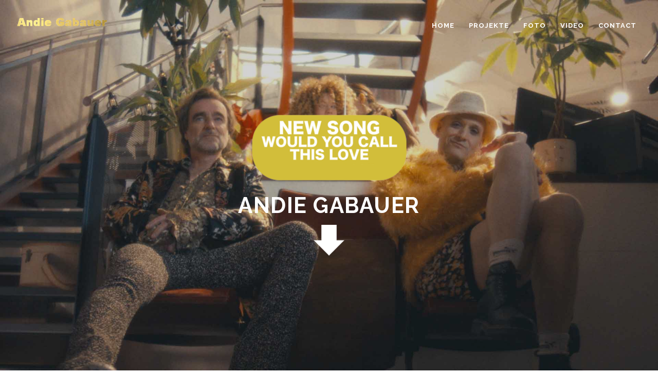

--- FILE ---
content_type: text/html; charset=UTF-8
request_url: http://andiegabauer.com/
body_size: 6913
content:
<!DOCTYPE html>

<html lang="en">
<head>
    <meta charset="utf-8" />
    <title>Andie Gabauer</title>
    <meta name="description" content="" />
    <meta name="keywords" content="singer, sänger, songwriter, komponist, live , gigs, auftritte, gitarrist, wien, studio" />
    <meta name="author" content="andie gabauer">
    <meta name="viewport" content="width=device-width, initial-scale=1.0, maximum-scale=1.0" />
    <!--[if IE]><meta http-equiv='X-UA-Compatible' content='IE=edge,chrome=1'><![endif]-->

    <!-- Favicone Icon -->
    <link rel="shortcut icon" type="image/x-icon" href="img/favicon.ico" />
    <link rel="icon" type="image/png" href="img/favicon.png" />
    <link rel="apple-touch-icon" href="img/favicon.png" />

    <!-- Css -->
    <link href="css/style.css" rel="stylesheet" type="text/css" />
    <link href="css/bootstrap.css" rel="stylesheet" type="text/css" />
    <link href="css/plugins/animate.css" rel="stylesheet" type="text/css" />
    <!-- SLIDER REVOLUTION CSS SETTINGS -->
    <link rel="stylesheet" type="text/css" href="rs-plugin/css/settings.css" media="screen" />
    
    
</head>
<body>

<div id="fb-root"></div>
<script>(function(d, s, id) {
  var js, fjs = d.getElementsByTagName(s)[0];
  if (d.getElementById(id)) return;
  js = d.createElement(s); js.id = id;
  js.src = "//connect.facebook.net/de_DE/sdk.js#xfbml=1&version=v2.5";
  fjs.parentNode.insertBefore(js, fjs);
}(document, 'script', 'facebook-jssdk'));</script>

<script>$(function() {
    $("a.navigation").click(function(event) {
        event.preventDefault();
        offSetScroll($(this));
    });
    offSetScrollFromLocation(window.location.href.toLowerCase());
});

function offSetScroll(anchor) {
    var href = anchor.attr("href");
    offSetScrollFromLocation(href);
}

function offSetScrollFromLocation(href) {
    //Change this according to the height of the navigation bar
    var fromTop = 1000;
    if(href.indexOf("#")<=0)
        return;
    var hash=href.substring(href.indexOf("#"));
    var targetOffset = $(hash).offset().top-fromTop;
    $('html, body').animate({scrollTop: targetOffset}, 400, function(e) {

    });
}
</script>


    <!-- Site preloader -->
    <section id="preloader">
        <div class="site-spinner"></div>
    </section>
    <!-- End Site preloader -->

    <!-- Page Wraper -->
<div id="page-wraper">
                        
<div class="wrapper">

            <!-- Header -->
            <div id="header" class="header">
                <div class="header-inner">
                    <!-- Logo -->
                    <div class="logo">
                        <a href="#">
                            <img src="img/logo-light.png" />
                        </a>
                    </div>
                    <!-- End Logo -->

                    <!--Navigation Icon-->
                    <div class="nav-menu-icon">
                        <a><i class="fa fa-bars"></i></a>
                    </div>
                    <!--End Navigation Icon-->

                    <!-- Navigation Menu -->
                    <div class="nav-menu singlepage-nav">
                        <ul class="nav-menu-inner">
                            <li><a href="#intro" class="offset">Home</a></li>
                       <!--<li><a href="#about" class="offset">About</a></li> -->
							  <li><a href="#projekte">Projekte</a></li>
                          <!--  <li><a href="#news" class="offset">Dates</a></li>-->
                      
                    <li><a href="#fotos">Foto</a></li>
                            <li><a href="#video-action">Video</a></li>
                         <!--   <li><a href="#clients">Referenzen</a></li>-->
                            <li><a href="#contact-us">Contact</a></li>
                           
                        </ul>
                    </div>
                    <!-- End Navigation Menu -->
                </div>
            </div>
            <!-- End Header -->

            <!--Intro Section-->
            <section id="intro" class="intro-fullscreen">
                <!--Static Hero-->
                <div class="intro-media overlay-dark20"></div>
                <div class="intro-caption-waper dark-bg">
                    <div class="intro-full-height container">
                        <div class="intro-content">
                            <div class="intro-content-inner">
								
						<!--		<img src="img/newsong.png"><br><br>-->
								
								<a href="wycl.php" target="_blank"><img src="img/newsong.png"></a><br><br>
                                
                                <h1 class="intro-title mb-10"><span class="text-light"> </span> Andie Gabauer</h1>
                         <!--<h6 class="page-title-alt color mb-45">Singer, Composer, Performer, Musician, Lover, Fighter ........</h6>-->
                                <a class="scroll-down" href="#projekte"><img src="img/arrow-white.png" width="60" height="60"></a>
                            </div>
                        </div>
                    </div>
                </div>

                <!-- End Static Hero-->

            </section>
            
             
            
<!-- End Intro Section-->
            
        
            <!-- About Section -->
         <!--   <section id="about" class="section-padding white-bg text-center ">
                <div class="container mb-60">
                    <div class="row text-center">
                        <div class="col-md-6 wow slideInUp" data-wow-delay="0.2s" data-wow-duration="1s">
                            <img src="img/about-andie.jpg" style="max-width: 457px; width: 100%;" alt="mockup" />
                        </div>
                      <div class="col-md-6 wow fadeIn" data-wow-delay="0.4s" data-wow-duration="2s">
                            <div class="spacer-15"></div>
                            <h6 class="page-title-alt color mb-10"></h6>
                        <h2 class="page-title mb-25"><span class="text-light">ÜBER MICH</span></h2>
                          <p class="mb-35">Alle Bands haben eigentlich irgendwann begonnen mit Coverversionen aus verschiedenen Stilrichtungen. Doch schon längst fließen bei jeder Band mehr und mehr eigene Songs ein. Die letzten CDs von HotPantsRoadClub, Live Spirits und den FreeMenSingers beinhalten nur noch Nummern aus eigener Feder.
Und vorweg: Ich steh total auf jede einzelne meiner Bands. Hin und wieder wurde mir zum Vorwurf gemacht, dass ich stilistisch nicht einzuordnen sei. Bis vor ca. 10 Jahren war ich selbst unsicher, welchen Weg ich einschlagen soll – mittlerweile ist mir klar: Mein Weg ist die Vielseitigkeit. Beim Komponieren kommen je nach Stimmung verschiedene Songs zustande, der eine eher zu Funk&Soul oder Pop passend, der andere rockig, ...Ist ein Song fertig, ist schnell klar, mit welcher Band ich ihn performen möchte, manchmal auch mit zwei Bands – in zwei stilistisch verschiedenen Versionen.<br>
                          </p>
                      </div>
                    </div>
                </div>
            </section> -->
            <!-- End About Section -->

 <!-- news -->
            
            <!-- news -->

            
   <!-- Statement1 Section -->
        <!-- <section id="Statement1" class="section-padding bg-image overlay-dark dark-bg text-center" data-stellar-background-ratio="0.5" data-background-img="img/full/andie02.jpg">
                <div class="container">
                    <p class="max-width-700 white">Alle Bands haben eigentlich irgendwann begonnen mit Coverversionen aus verschiedenen Stilrichtungen. Doch schon längst fließen bei jeder Band mehr und mehr eigene Songs ein. Die letzten CDs von HotPantsRoadClub, Live Spirits und den FreeMenSingers beinhalten nur noch Nummern aus eigener Feder.
Und vorweg: Ich steh total auf jede einzelne meiner Bands. Hin und wieder wurde mir zum Vorwurf gemacht, dass ich stilistisch nicht einzuordnen sei. Bis vor ca. 10 Jahren war ich selbst unsicher, welchen Weg ich einschlagen soll – mittlerweile ist mir klar: Mein Weg ist die Vielseitigkeit. Beim Komponieren kommen je nach Stimmung verschiedene Songs zustande, der eine eher zu Funk&Soul oder Pop passend, der andere rockig, ...Ist ein Song fertig, ist schnell klar, mit welcher Band ich ihn performen möchte, manchmal auch mit zwei Bands – in zwei stilistisch verschiedenen Versionen. </p>
                  
                </div>
            </section>  -->
            <!-- End Statement1 Section -->
            
            
            
            <!-- Projekte Section -->
        <section id="projekte" class="section-padding-t bg-image overlay-dark20 dark-bg text-center" data-stellar-background-ratio="0" data-background-img="img/full/37.jpg">
        
                <div class="container text-center">
                    <h2><span class="text-light">PROJEKTE</span></h2>
                    <div class="spacer-60"></div>
                </div>
                <div class="container-fluid">
                   <!---- <div class="row">
                        <ul class="portfolio-filter categories-filter">
                            <li><a class="categories active" data-filter="*">All</a></li>
                            <li><a class="categories" data-filter=".">solo</a></li>

                            <li><a class="categories" data-filter=".live">live</a></li>
                        </ul> --->
                       <!--  </div>-->
			
			
			  
			
			
			
                  
                    
                    <div class="portfolio-grid-fit row gallery-popup">
						
						
						  <div class="portfolio-item team-item">
                            <div class="portfolio-box team-item-img">
                                <img src="img/projekte/heaven.jpg" alt="" />
                                <div class="team-item-detail">
                                    <div class="team-item-detail-inner light-color">
                                          <h5>GABAUER</h5>
                                        
										 Mein Soloprojekt mit eigenen Songs.<br>
 												Aktuelle Veröffentlichung:<br>
 										
										<a target="_blank" href="heaven.php" class="btn btn-md">Heaven<i class="fa fa-external-link right"></i></a>
                                      
                                  </div>
                              </div>
                          </div>
                        </div>
						
						
						
						
						
						
						<div class="portfolio-item team-item">
                            <div class="portfolio-box team-item-img">
                                <img src="img/projekte/pyog.jpg" alt=""/>
                                <div class="team-item-detail">
                                    <div class="team-item-detail-inner light-color">
                                        <h5>GABAUER</h5>
                                       Single release aus meinem Soloprojekt:<br>
 										
										<a target="_blank" href="pyog.php" class="btn btn-md">Play your own game<i class="fa fa-external-link right"></i></a>
                                      
                                  </div>
                              </div>
                        </div>
                      </div>
						
						
						
						
                    
                      <div class="portfolio-item team-item">
                            <div class="portfolio-box team-item-img">
                                <img src="img/projekte/livia.jpg" alt=""/>
                                <div class="team-item-detail">
                                    <div class="team-item-detail-inner light-color">
                                        <h5>GABAUER</h5>
                                      <br>
Ein Duett im Rahmen meines Soloprojekts mit meiner äusserst talentierten Tochter Livia:<br>
                                     
 										
										<a target="_blank" href="goodday.php" class="btn btn-md">Good Day<i class="fa fa-external-link right"></i></a>
                                      
                                  </div>
                              </div>
                        </div>
                      </div>  
                      
                      <div class="portfolio-item team-item">
                            <div class="portfolio-box team-item-img">
                                <img src="img/projekte/gabauer.jpg" alt=""/>
                                <div class="team-item-detail">
                                    <div class="team-item-detail-inner light-color">
                                        <h5>GABAUER</h5>
                                       Single release aus meinem Soloprojekt:<br>
 										
										<a target="_blank" href="levitation.php" class="btn btn-md">levitation<i class="fa fa-external-link right"></i></a>
                                      
                                  </div>
                              </div>
                        </div>
                      </div>
                       
                       
                       
                        
                        
                        
                        <div class="portfolio-item team-item">
                            <div class="portfolio-box team-item-img">
                                <img src="img/projekte/gabauersolo.jpg" alt="" />
                                <div class="team-item-detail">
                                    <div class="team-item-detail-inner light-color">
                                        <h5></h5>
                                     Nur meine Gitarre und ich – das gibt mir die Freiheit, auf jegliche Stimmung des Publikums oder meinerseits sofort einzugehen, dabei schöpfe ich aus meinem mitllerweile riesigen Repertoire eigener bzw. Coversongs.    
                                      
                                  </div>
                              </div>
                          </div>
                        </div>
                        
                        <!--<div class="portfolio-item team-item">
                            <div class="portfolio-box team-item-img">
                                <img src="img/projekte/gabauergrimus.jpg" alt="" />
                                <div class="team-item-detail">
                                    <div class="team-item-detail-inner light-color">
                                        <h5></h5>
                                        Im Prinzip wie Solo – nur mördermäßig aufgefettet durch das geniale Saxophonspiel von Sebastian Grimus!
                                      
                                  </div>
                              </div>
                          </div>
                        </div>-->
                        
                        <div class="portfolio-item team-item">
                            <div class="portfolio-box team-item-img">
                                <img src="img/projekte/hprc.jpg" alt="" />
                                <div class="team-item-detail">
                                    <div class="team-item-detail-inner light-color">
                                        <h5></h5>
                                        Die Showband im Funk&Soul-Stil 
Musikalisch zusammengeschweißt- seit 1987 
Spaßfaktor: riesig – für uns wie für´s Publikum

                                       <a target="_blank" href="http://www.hprc.com/" class="btn btn-md">www.hprc.com<i class="fa fa-external-link right"></i></a>
                                  </div>
                              </div>
                          </div>
                        </div>
                        
                       <div class="portfolio-item team-item">
                            <div class="portfolio-box team-item-img">
                                <img src="img/projekte/grandfunk.jpg" alt="" />
                                <div class="team-item-detail">
                                    <div class="team-item-detail-inner light-color">
                                        <h5></h5>
                                       2009 erweiterten wir für ein spezielles Programm den Hot Pants Road Club. 8 zusätzliche Bläser, arrangiert von Werner Wurm – bringen einen Jazzfaktor in den Funk.
Schon beim ersten Konzert klang diese Wucht legendär!


                                      
                                  </div>
                              </div>
                          </div>
                        </div>
                        
                         
                        <div class="portfolio-item team-item">
                            <div class="portfolio-box team-item-img">
                                <img src="img/projekte/freemensingers.jpg" alt="" />
                                <div class="team-item-detail">
                                    <div class="team-item-detail-inner light-color">
                                        <h5></h5>
                                        Drei SingerSongwriter mit Stimme, Gitarre und Schmäh an der Front.
Stil 6oies und 70ies Folk&Roll


                                      <a target="_blank" href="http://www.freemensingers.com" class="btn btn-md">www.freemensingers.com<i class="fa fa-external-link right"></i></a>
                                      
                                  </div>
                              </div>
                          </div>
                        </div>
                        
                        <div class="portfolio-item team-item">
                            <div class="portfolio-box team-item-img">
                                <img src="img/projekte/livespirits.jpg" alt="" />
                                <div class="team-item-detail">
                                    <div class="team-item-detail-inner light-color">
                                        <h5></h5>
                                        Wunderschön“ ist für mich das Attribut, das den Sound dieser Band am ehesten trifft. Mit Monika Ballwein zusammen zu singen ist Balsam für meine musikalische Seele. „Wellness Pop“ nennen wir das.

                                       <a target="_blank" href="http://www.livespirits.at" class="btn btn-md">www.livespirits.at<i class="fa fa-external-link right"></i></a>
                                      
                                  </div>
                              </div>
                          </div>
                        </div>
                        
                        <div class="portfolio-item team-item">
                            <div class="portfolio-box team-item-img">
                                <img src="img/projekte/77sss.jpg" alt="" />
                                <div class="team-item-detail">
                                    <div class="team-item-detail-inner light-color">
                                        h5></h5>
                                        Die PartyCoverband mit der Oberliga der Profimusiker, 70ies Disco bis 80ies Synthie Pop Performance.

                                       <a target="_blank" href="http://www.77sss.com" class="btn btn-md">www.77sss.com<i class="fa fa-external-link right"></i></a>
                                      
                                  </div>
                              </div>
                          </div>
                        </div>
                        
                        <div class="portfolio-item team-item">
                            <div class="portfolio-box team-item-img">
                                <img src="img/projekte/newlements.jpg" alt="" />
                                <div class="team-item-detail">
                                    <div class="team-item-detail-inner light-color">
                                        <h5></h5>
                                        Eine Formation , die sich den Werken von Earth Wind and Fire widmet und mit hochkarätiger 13-köpfiger Besetzung diese unvergesslichen Hits auf die Bühne zaubert.

                                       <a target="_blank" href="https://www.facebook.com/newlements/" class="btn btn-md">newl-ements<i class="fa fa-external-link right"></i></a>
                                      
                                  </div>
                              </div>
                          </div>
                        </div>
                        
                        <div class="portfolio-item team-item">
                            <div class="portfolio-box team-item-img">
                                <img src="img/projekte/frank.jpg" alt="" />
                                <div class="team-item-detail">
                                    <div class="team-item-detail-inner light-color">
                                        <h5></h5>
                                       Die legendären Songs von Sinatra mit Big Band, Orchester oder Klavier zu interpretieren macht mir irrsinnig Spaß.

                                      
                                  </div>
                              </div>
                          </div>
                        </div>
                        
                       </div>

                        
                       
               <!-- End Projekte -->
        

            <!-- Testimonials Section-->
    
            <!-- End Testimonials Section -->
  
  
  

  

           
﻿<!-- Portfolio Section -->
            <section id="fotos" class="section-padding-t bg-image overlay-dark20 dark-bg text-center" data-stellar-background-ratio="0" data-background-img="img/full/37.jpg">
                <div class="container text-center">
                    <h2><span class="text-light">FOTOS</span></h2>
                    <div class="spacer-60"></div>
                </div>
                <div class="container-fluid">
                   <!---- <div class="row">
                        <ul class="portfolio-filter categories-filter">
                            <li><a class="categories active" data-filter="*">All</a></li>
                            <li><a class="categories" data-filter=".">solo</a></li>

                            <li><a class="categories" data-filter=".live">live</a></li>
                        </ul> --->

                    </div>
                    
                    
                    <div class="portfolio-grid-fit row gallery-popup">
                        <!------->
                        <div class="portfolio-item branding photography solo">
                            <div class="portfolio-box">
                                <a href="img/portfolio/large/01.jpg" class="portfolio-image-wrap gallery-popup-link cbox-gallary1">
                          <img src="img/portfolio/thumb/01.jpg" alt="" /> </a></div>
                        </div>
                        <!------->
                        <div class="portfolio-item branding photography solo">
                            <div class="portfolio-box">
                                <a href="img/portfolio/large/02.jpg" class="portfolio-image-wrap gallery-popup-link">
                          <img src="img/portfolio/thumb/02.jpg" alt="" /> </a></div>
                        </div>
                        <!------->
                        <div class="portfolio-item branding photography hprc">
                            <div class="portfolio-box">
                                <a href="img/portfolio/large/03.jpg" class="portfolio-image-wrap gallery-popup-link">
                          <img src="img/portfolio/thumb/03.jpg" alt="" /> </a></div>
                        </div>
                        <!------->
                        <div class="portfolio-item branding coffee">
                            <div class="portfolio-box">
                                <a href="img/portfolio/large/04.jpg" class="portfolio-image-wrap gallery-popup-link">
                          <img src="img/portfolio/thumb/04.jpg" alt="" /> </a></div>
                        </div>
                        <!------->
                        <div class="portfolio-item">
                            <div class="portfolio-box">
                                <a href="img/portfolio/large/05.jpg" class="portfolio-image-wrap gallery-popup-link">
                          <img src="img/portfolio/thumb/05.jpg" alt="" /> </a></div>
                        </div>
                        <!------->
                        <div class="portfolio-item branding coffee">
                            <div class="portfolio-box">
                                <a href="img/portfolio/large/06.jpg" class="portfolio-image-wrap gallery-popup-link">
                          <img src="img/portfolio/thumb/06.jpg" alt="" /> </a></div>
                        </div>
                        <!------->
                        <div class="portfolio-item branding photography coffee">
                            <div class="portfolio-box">
                                <a href="img/portfolio/large/07.jpg" class="portfolio-image-wrap gallery-popup-link">
                          <img src="img/portfolio/thumb/07.jpg" alt="" /> </a></div>
                        </div>
                        <!------->
                        <div class="portfolio-item branding photography coffee">
                            <div class="portfolio-box">
                                <a href="img/portfolio/large/08.jpg" class="portfolio-image-wrap gallery-popup-link">
                          <img src="img/portfolio/thumb/08.jpg" alt="" /> </a></div>
                        </div>
                        <div class="portfolio-item branding photography coffee">
                            <div class="portfolio-box">
                                <a href="img/portfolio/large/09.jpg" class="portfolio-image-wrap gallery-popup-link">
                          <img src="img/portfolio/thumb/09.jpg" alt="" /> </a></div>
                        </div>
                        <div class="portfolio-item branding photography coffee">
                            <div class="portfolio-box">
                                <a href="img/portfolio/large/10.jpg" class="portfolio-image-wrap gallery-popup-link">
                          <img src="img/portfolio/thumb/10.jpg" alt="" /> </a></div>
                        </div>
                        <div class="portfolio-item branding photography coffee">
                            <div class="portfolio-box">
                                <a href="img/portfolio/large/11.jpg" class="portfolio-image-wrap gallery-popup-link">
                          <img src="img/portfolio/thumb/11.jpg" alt="" /> </a></div>
                        </div>
                        <div class="portfolio-item branding photography coffee">
                            <div class="portfolio-box">
                                <a href="img/portfolio/large/12.jpg" class="portfolio-image-wrap gallery-popup-link">
                          <img src="img/portfolio/thumb/12.jpg" alt="" /> </a></div>
                        </div>
                        <!------->

                    </div>
       
            </section>
     



<!-- Video Section -->
        ﻿<section id="video-action" class="section-padding-t bg-image overlay-dark20 dark-bg" data-stellar-background-ratio="0" data-background-img="img/full/37.1.jpg">
                <div class="container text-center">
                    <h2><span class="text-light">VIDEO</span></h2>
                    <div class="spacer-60"></div>
                </div>
                <div class="container-fluid">
                  
                    </div>
                    
                   
                    
                    
  <div class="portfolio-grid-fit row gallery-popup">
	  
	      <div class="portfolio-item">
                            <div class="portfolio-box view third-effect">
                                <a class="video-popup white" href="https://www.youtube.com/watch?v=ibd3hrLHCYk"><img class="team-item-img video-img-meins" src="pyog/img/video-thumb.jpg" alt=""/></a>
                          </div>
                        </div>
                    
                    <div class="portfolio-item">
                            <div class="portfolio-box view third-effect">
                                <a class="video-popup white" href="https://www.youtube.com/watch?v=E2XjlFvGahk"><img class="team-item-img video-img-meins" src="img/video/goodday.jpg" alt=""/></a>
                          </div>
                        </div>
                     
                     <div class="portfolio-item">
                            <div class="portfolio-box view third-effect">
                                <a class="video-popup white" href="https://www.youtube.com/watch?v=3RC0dUwFTIQ"><img class="team-item-img video-img-meins" src="img/video/levitation.jpg" alt=""/></a>
                          </div>
                        </div>
                      
                        <div class="portfolio-item">
                            <div class="portfolio-box view third-effect">
                                <a class="video-popup white" href="https://www.youtube.com/watch?v=9ipM-jn_TzU"><img class="team-item-img video-img-meins" src="img/video/hprc-getoff-th.jpg" alt=""/></a>
                          </div>
                        </div>
                      
                        <div class="portfolio-item branding photography solo">
                            <div class="portfolio-box">
                                <a class="video-popup white" href="https://www.youtube.com/watch?v=cEtwteub1ic"><img class="team-item-img video-img-meins" src="img/video/frank-th.jpg" alt=""/></a>
                         </div>
                        </div>
                   
                        <div class="portfolio-item branding photography hprc">
                            <div class="portfolio-box">
                                <a class="video-popup white" href="https://www.youtube.com/watch?v=hz1PYOYOilE"><img class="team-item-img video-img-meins" src="img/video/relax-th.jpg" alt=""/></a></div>
                        </div>
                        
                                               
                   
                        
                        
                       
                        
                         </div>
                </div>
            </section>               <!-- End Video -->
            
              




         <!-- Referenzen -->
            <!--<section id="clients" class="section-padding bg-image overlay-dark dark-bg text-center text-uppercase" data-stellar-background-ratio="0" data-background-img="img/full/andie-gleis.jpg">
                <div class="container">
                    <h2><span class="text-light">Referenzen</span></h2>
                    <p class="max-width-700 lead"></p>
                </div>

                <div class="container">
                    <div class="row">
                        <div class="col-md-4 col-sm-6 col-xs-12 content-box mb-sm-30 wow fadeIn" data-wow-delay="0.2s" data-wow-duration="2s">
                            
                          <h5 class="features-title">Firmen</h5>
                            <div class="div-referenzen">
                              REWE  Ottakringer  Wienerberger  VW  UPC  Raiffeisen  Sparkasse  ÖBB<br>
                                
                            </div>
                        </div>
                        <div class="col-md-4 col-sm-6 col-xs-12 content-box mb-sm-30 wow fadeIn" data-wow-delay="0.4s" data-wow-duration="2s">
                            
                            <h5 class="features-title">TV</h5>
                            <div class="div-referenzen">
                              ORF – Dancing Stars (alle Staffeln)
                             <br>
ORF – Helden von Morgen<br>
ORF – Starmania Coach </div>
                        </div>
                        <div class="col-md-4 col-sm-6 col-xs-12 content-box mb-sm-30 wow fadeIn" data-wow-delay="0.6s" data-wow-duration="2s">
                            
                            <h5 class="features-title">Events</h5>
                            <div class="div-referenzen">
                              Kitz Race Party IAEA Ball Linzer Klangwolke Silvester Rathausplatz Wien Life Ball Romy Gala Donauinselfest Sport Gala Linz Goldene Rose von Luzern Jazzfest Wiesen Blue Balls Festival Luzern Stadtfest Wien Jazzfest Wien
                            </div>
                        </div>
                    </div>
                </div>
            </section>-->
            <!-- End About Section -->

                  <!-- Contact Form -->
            <section id="contact-us" class="section-padding dark-bg bg-image overlay-dark60" data-background-img="img/full/andie02.jpg" data-stellar-background-ratio="0.5">
                <div class="container">
                    <div class="row text-center">
                        <h6 class="page-title-alt color mb-15"></h6>
                        <h2 class="page-title">Get In <span class="text-light">Touch</span></h2>
                    </div>
                    <div class="row">
                        <div class="col-md-8 col-md-offset-2">
                            <div class="row">
                                <form id="contact" class="contact-form" role="form">
                                    <div class="col-md-12 text-center">
                                        <h5 class="successContent">
                                            <i class="fa fa-check left" style="color: #5cb45d;"></i>Your message has been sent successfully.
                                        </h5>
                                        <h5 class="errorContent" style="color: #e1534f;">
                                            <i class="fa fa-exclamation-circle left"></i>There was a problem validating the form please check!
                                        </h5>
                                    </div>
                                    <div class="col-md-6">
                                        <div class="form-field-wrapper">
                                            <input class="input-md form-full" id="form-name" type="text" name="form-name" placeholder="Your Name" required />
                                        </div>
                                        <div class="form-field-wrapper">
                                            <input class="input-md form-full" id="form-email" type="email" name="form-email" placeholder="Email" required />
                                        </div>
                                        <div class="form-field-wrapper">
                                            <input class="input-md form-full" id="form-subject" type="text" name="form-subject" placeholder="Subject" />
                                        </div>
                                    </div>
                                    <div class="col-md-6 mb-0">
                                        <div class="form-field-wrapper">
                                            <textarea class="input-md form-full" id="form-message" rows="7" name="form-message" placeholder="Your Message" required></textarea>
                                        </div>
                                    </div>
                                    <div class="col-md-12 text-center">
                                        <button class="btn-contact-submit btn btn-md btn-color" type="submit" id="form-submit" name="submit">Submit</button>
                                    </div>
                                </form>
                            </div>
                        </div>
                    </div>
                </div>
            </section>
            <!-- End Contact Form -->


            <!--Contact Info Section-->
          <!--  <section id="contct-info" class="section-padding white-bg">
                <div class="container text-center">
                    <div class="row">
                        <div class="col-md-4 mb-sm-30 wow fadeIn" data-wow-delay="0.2s" data-wow-duration="2s">
                            <div class="alt-icon-sm-top"><i class="icon icon-basic-geolocalize-05"></i></div>
                            <h5 class="features-title">&nbsp;</h5>
                        </div>
                        
                        <div class="col-md-4 mb-sm-30 wow fadeIn" data-wow-delay="0.6s" data-wow-duration="2s">
                            <div class="alt-icon-sm-top"><i class="icon icon-basic-headset"></i></div>
                            <h5 class="features-title">Contact</h5>
                            <p class="contact-link">
                                <a href="mailto:yourname@domain.com"><span class="text-bold">Email :</span> yourname@domain.com</a><br />
                                <a><span class="text-bold">Call :</span> +40 (0) 012 345 6789</a>
                            </p>
                        </div>
                        <div class="col-md-4 mb-sm-30 wow fadeIn" data-wow-delay="0.4s" data-wow-duration="2s">
                            <div class="alt-icon-sm-top"><i class="icon icon-basic-alarm"></i></div>
                            <h5 class="features-title">&nbsp;</h5>
                        </div>
                    </div>
                </div>
            </section> -->
            <!-- End Contact Info Section-->
   
            
   


            <!--Footer Section-->
       <footer id="footer" class="footer section-padding bg-image overlay-dark dark-bg text-center" data-stellar-background-ratio="0" data-background-img="img/full/37.jpg">
                <div class="container text-center">

                    <!--Footer Logo-->
                    <div class="footer-logo mb-25 wow fadeInUp" data-wow-duration="1.5s">
                        <a class="scroll-top" href="#intro">
                            <img src="img/logo-light.png" alt="mazel" />
                        </a>
                    </div>
                    <!--End Footer Logo-->

                    <!-- Copyright -->
                    <p class="copyright mb-25">
                        &copy; 2026 <b>Andie Gabauer</b>. All Rights Reserved.<br></b></a>
                    </p>
                    <!-- Copyright -->

                    <!-- Social -->
                    <ul class="social">
                       <h2>
                        <li>
                            <a href="https://www.facebook.com/andie.gpower" target="_blank"><i class="fa fa-facebook"></i></a>
                        </li>
                     
                        <li>
                            <a href="https://www.instagram.com/andiegabauer" target="_blank"><i class="fa fa-instagram"></i></a>
                        </li>
                      
                    </ul>
                    <!-- End Social -->

                </div>
            </footer>
            <!-- End Footer Section-->

        </div>
    </div>
    <!-- End Page Wraper -->

    <!-- Js -->
    <script src="js/jquery-1.11.2.min.js" type="text/javascript"></script>
    <script src="js/plugins/jquery.easing.1.3.js" type="text/javascript"></script>
    <script src="js/plugins/bootstrap.min.js" type="text/javascript"></script>
    <script src="js/plugins/jquery.fitvids.js" type="text/javascript"></script>
    <script src="js/plugins/jquery.stellar.min.js" type="text/javascript"></script>
    <script src="js/plugins/isotope.pkgd.min.js" type="text/javascript"></script>
    <script src="js/plugins/jquery.appear.js" type="text/javascript"></script>
    <script src="js/plugins/jquery.fs.tipper.min.js" type="text/javascript"></script>
    <script src="js/plugins/jquery.countTo.js" type="text/javascript"></script>
    <script src="js/plugins/owl.carousel.min.js" type="text/javascript"></script>
    <!-- SLIDER REVOLUTION SCRIPTS  -->
    <script src="rs-plugin/js/jquery.themepunch.tools.min.js" type="text/javascript"></script>
    <script src="rs-plugin/js/jquery.themepunch.revolution.min.js" type="text/javascript"></script>
    <!-- End SLIDER REVOLUTION SCRIPTS  -->
    <script src="js/plugins/jquery.magnific-popup.min.js" type="text/javascript"></script>
    <script src="js/plugins/jquery.backstretch.js" type="text/javascript"></script>
    <script src="js/plugins/jquery.singlePageNav.min.js" type="text/javascript"></script>
    <script src="js/plugins/wow.min.js" type="text/javascript"></script>
    <script src="js/plugins/jquery.validate.min.js" type="text/javascript"></script>
    <script src="js/contact-form.js" type="text/javascript"></script>
    <script src="https://maps.googleapis.com/maps/api/js?sensor=false" type="text/javascript"></script>
    <script src="js/map.js" type="text/javascript"></script>
    <script src="js/theme.js" type="text/javascript"></script>

    <!-- Background Slideshow -->
    <script type="text/javascript">
        $.backstretch([
					"img/full/wyctl.jpg",
			
	

          


        ], {
            fade: 750,
            duration: 3000
        });
    </script>
    
    
     

</body>

</html>


--- FILE ---
content_type: text/css
request_url: http://andiegabauer.com/css/style.css
body_size: 9444
content:
@import url("fontAwesome_icon_font.css");
@import url("linea_icon_font.css");
@import url("./plugins/owl.carousel.css");
@import url("./plugins/jquery.fs.tipper.css");
@import url("./plugins/magnific-popup.css");
@import url(http://fonts.googleapis.com/css?family=Open+Sans:400,300,300italic,400italic,600,600italic,700,700italic,800,800italic);
@import url(http://fonts.googleapis.com/css?family=Raleway:400,100,200,300,500,600,700,800,900);
@import url(https://fonts.googleapis.com/css?family=Architects+Daughter);

@import url("meins.css");

/*
* BASIC
  - General Style    
  - Typography Style    
  - Button Style
  - Form Style    
  - Spacer Style

* HEADER
  - Header Style
  - Logo Style
  - Navigation Menu Style

* INTRO
  - intro
  - Slider

* GLOBEL
  - Content Box (Services Box, Featured Box, icon-box, etc...)
  - Cover Box
  - Slider
  - Portfolio (Isotop Grid, box, etc...)

* ELEMENTS
  - Team Box
  - Skills Bar
  - Process
  - Accordion & Toggle
  - Tabs
  - Action-box
  - Counter
  - Pricing-box
  - Client Logo
  - Contact Form, Map, contact-info
  - Preloader
 
* Footer
  - Footer Logo
  - Copyright
  - Social


/*-------------------------------------------------------------------------------------------*/
/* BASIC     ||---------------------------- */
/*-------------------------------------------------------------------------------------------*/

/* General Style   ||-------------------*/

.offset:before { 
	display: block; 
 	content: " "; 
  	height: 150px;      /* Give height of your fixed element */
        margin-top: -250px; /* Give negative margin of your fixed element */  	
        visibility: hidden; 
}

body {
    color: #666666;
    font-family: 'Open Sans', sans-serif;
    font-weight: 400;
    font-size: 14px;
    /*line-height: 1.42857;*/
    line-height: 1.6;
    padding: 0;
    margin: 0;
}

#page-wraper .wrapper {
    position: relative;
    width: 100%;
}

.page-padding {
    padding: 0px;
}

    .page-padding #page-wraper .wrapper {
        padding: 30px;
    }

.page-border {
    position: fixed;
    background: #fff;
    display: none;
    z-index: 99;
}

.page-padding .page-border {
    display: block;
}

.page-border.left {
    width: 30px;
    left: 0;
    top: 0;
    height: 100%;
}

.page-border.right {
    width: 30px;
    right: 0;
    top: 0;
    height: 100%;
}

.page-border.top {
    width: 100%;
    left: 0;
    top: 0;
    height: 30px;
}

.page-border.bottom {
    width: 100%;
    left: 0;
    bottom: 0;
    height: 30px;
}

@media (max-width: 480px) {
    .page-padding #page-wraper .wrapper {
        padding: 15px;
    }

    .page-border.right, .page-border.left {
        width: 15px;
    }

    .page-border.top, .page-border.bottom {
        height: 15px;
    }
}


.black-bg {
	background-color: #000;
}

.Brown-bg {
    background-color: #5a2800;
}

.gray-bg {
    background-color: #f6f6f6;
}

.white-bg {
    background-color: #FFF;
}

.bg-cover-section, .small-bg-cover-section {
    background-size: cover;
    background-position: top center;
}

.dark-bg h1, .dark-bg h2, .dark-bg h3, .dark-bg h4, .dark-bg h5, .dark-bg h6,
.dark-bg p, .dark-bg p.small, .dark-bg p.large, .dark-bg p.lead,
.dark-bg .page-icon, .dark-bg .page-icon-sm,
.dark-bg ul, .dark-bg ol, .dark-bg li,
.dark-bg .alt-icon-top, .dark-bg .alt-icon-left, .dark-bg .alt-icon-right {
    color: #fff;
}

.bg-image {
    background-position: center center;
    background-repeat: no-repeat;
    background-size: cover;
    background-attachment: fixed;
}

.overlay-dark, .overlay-dark20, .overlay-dark60, .overlay-dark80, .overlay-dark90, .overlay-light, .overlay-light80 {
	position: relative;
	z-index: 1;
}

    .overlay-dark:before, .overlay-dark20:before, .overlay-dark60:before, .overlay-dark80:before, .overlay-dark90:before, .overlay-light:before, .overlay-light80:before {
        left: 0;
        top: 0;
        position: absolute;
        width: 100%;
        height: 100%;
        content: "";
        z-index: -1;
    }

    .overlay-dark:before {
        background-color: rgba(34,34,34,0.85);
    }

    .overlay-dark20:before {
        background-color: rgba(34,34,34,0.2);
    }

    .overlay-dark60:before {
        background-color: rgba(34,34,34,0.6);
    }

    .overlay-dark80:before {
        background-color: rgba(34,34,34,0.8);
    }

    .overlay-dark90:before {
        background-color: rgba(34,34,34,0.9);
    }


    .overlay-light:before {
        background-color: rgba(255,255,255,0.4);
    }

    .overlay-light80:before {
        background-color: rgba(255,255,255,0.8);
    }

.page-icon {
    color: #333;
    font-size: 50px;
    line-height: 50px;
    padding-bottom: 15px;
    width: 100%;
}

.page-icon-sm {
    color: #333;
    font-size: 25px;
    margin-bottom: 15px;
}

a {
	color: #E0C266;
	cursor: pointer;
	text-decoration: none;
}

    a:hover {
        color: #c7a674;
    }

i.left, .i-left {
    margin-right: 6px;
}

i.right, .i-right {
    margin-left: 6px;
}

hr {
    border-top: 1px solid #f1f1f1 !important;
    margin-bottom: 0 !important;
    margin-top: 0 !important;
}

.video {
    max-width: 100%;
    height: auto;
}

iframe,
embed,
object {
    max-width: 100%;
}

/* Typography Style   ||-----------------------------------*/

/*heading*/
h1, h2, h3, h4, h5, h6 {
    color: #333;
    text-transform: uppercase;
    font-family: 'Raleway', sans-serif;
    font-weight: 700;
    margin-top: 0px;
    line-height: 1.3;
    margin-bottom: 15px;
    letter-spacing: 1.5px;
}

h1 {
    font-size: 42px;
}

h2 {
    font-size: 36px;
    font-weight: 800;
}

h3 {
    font-size: 24px;
}

h4 {
    font-size: 18px;
}

h5 {
    font-size: 14px;
}

h6 {
    font-size: 12px;
}

    h1.white, h2.white, h3.white, h4.white, h5.white, h6.white, h6 .white {
        color: #fff;
    }

    h1.color, h2.color, h3.color, h4.color, h5.color, h6.color, h6 .color {
        color: #c7a674;
    }


.page-title {
    margin-bottom: 60px;
    font-weight: 800;
}

.page-title2 {
    margin-bottom: 90px;
    font-weight: 800;
}

.page-title-alt {
    margin-bottom: 30px;
    color: #c7a674;
}

.content-title {
    margin-bottom: 25px;
}

.features-title {
    margin-bottom: 15px;
}



.text-light {
    font-weight: 300;
}

.text-regular {
    font-weight: 400;
}

.text-bold {
    font-weight: 600;
}

.text-extra-bold {
    font-weight: 700;
}

.text-italic {
    font-style: italic;
}

.max-width-700 {
    max-width: 700px;
    margin-left: auto;
    margin-right: auto;
}

/*Paragraph*/
p {
	font-family: 'Open Sans', sans-serif;
	font-size: 14px;
	color: #666666;
	line-height: 1.6;
	font-weight: 400;
	margin: 15px;
}

    p.small {
        font-size: 12px;
    }

    p.large {
        font-size: 16px;
    }

    p.lead {
        font-size: 22px;
        margin-bottom: 25px;
    }

        p.white, p.small.white, p.large.white, p.lead.white, p .white, .white {
            color: #fff;
        }

        p.dark, p.small.dark, p.large.dark, p.lead.dark, p .dark, .dark {
            color: #666666;
        }

        p.color p.small.color, p.large.color, p.lead.color, p .color, .color {
            color: #c7a674;
        }

/* listing */
ul.list-inside {
    padding-left: 0px;
    list-style: inside;
    margin-bottom: 25px;
    font-size: 16px;
}

ul.list-none {
    list-style: none;
    padding-left: 0px;
}


/*Links & Anchor Tag*/
.dark-bg a {
}

    .dark-bg a:hover {
    }

a {
    transition: all 0.3s ease 0s;
    -moz-transition: all 0.3s ease 0s;
    -webkit-transition: all 0.3s ease 0s;
    -o-transition: all 0.3s ease 0s;
}

.link, .link-d {
    text-transform: uppercase;
    letter-spacing: 1px;
    font-size: 12px;
    font-weight: 400;
    color: inherit;
    padding-bottom: 2px;
    text-decoration: none;
    transition: all 0.3s ease 0s;
    -moz-transition: all 0.3s ease 0s;
    -webkit-transition: all 0.3s ease 0s;
    -o-transition: all 0.3s ease 0s;
}

.Link {
    color: #333;
}

    .Link:hover {
        color: #c7a674;
    }

.link-d {
    color: #fff;
}

    .link-d:hover {
        color: #c7a674;
    }


/* Button Style   ||--------------------------------*/
.btn, button {
    font-size: 12px;
    line-height: 1;
    font-weight: 600;
    font-family: 'Raleway', sans-serif;
    letter-spacing: 1px;
    text-decoration: none !important;
    text-transform: 
    text-align: center;
    transition: all 0.3s ease 0s;
    -moz-transition: all 0.3s ease 0s;
    -webkit-transition: all 0.3s ease 0s;
    -o-transition: all 0.3s ease 0s;
    outline: none;
    border-width: 0px;
    border-style: solid;
    display: inline-block;
    -webkit-border-radius: 2px !important;
    -moz-border-radius: 2px !important;
    border-radius: 2px !important;
    -o-border-radius: 2px !important;
}

    .btn i, button i, i.left {
        margin-right: 6px;
    }

i.right {
    margin-left: 6px;
    margin-right: 0px !important;
}

.btn-sm {
    padding: 9px 30px !important;
    display: inline-block;
}

.btn-md {
    padding: 11px 25px !important;
    display: inline-block;
}

.btn-lg {
    padding: 14px 30px !important;
    display: inline-block;
}

.btn-black {
    background-color: #333;
    border-color: transparent;
    color: #fff;
}

    .btn-black:hover {
        background-color: #c7a674;
        border-color: transparent;
        color: #fff;
    }

.btn-color {
	background-color: #E4C465;
	border-color: transparent;
	color: #fff;
}

    .btn-color:hover {
	background-color: #C6A674;
	border-color: transparent;
	color: #fff;
    }

.btn-white {
    background-color: rgba(255,255,255,1);
    border-color: transparent;
    color: #333;
}

    .btn-white:hover {
        background-color: rgba(255,255,255,0.85);
        border-color: transparent;
        color: #333;
    }

/* Form Style   ||--------------------------------*/
form {
    position: relative;
}

button {
    outline: none;
}

button, html input[type="button"], input[type="reset"], input[type="submit"] {
    cursor: pointer;
    display: inline-block;
}

button, input, textarea, select {
    font-family: 'Open Sans', sans-serif;
    font-size: 12px;
}

    input[type="text"], input[type="email"], input[type="tel"], input[type="number"], input[type="password"], input[type="radio"], input[type="checkbox"], textarea, select {
        appearance: none;
        -webkit-appearance: none;
        border: 1px solid rgba(0, 0, 0, 0.1);
        background: #fff;
        -webkit-border-radius: 0px !important;
        -moz-border-radius: 0px !important;
        border-radius: 0px !important;
        color: #333;
        outline: none;
        font-weight: 400;
        letter-spacing: 1px;
        font-size: 13px;
        padding-left: 15px;
        padding-right: 15px;
        transition: all 0.2s cubic-bezier(0, 0, 0.58, 1) 0s;
        -moz-transition: all 0.2s cubic-bezier(0, 0, 0.58, 1) 0s;
        -webkit-transition: all 0.2s cubic-bezier(0, 0, 0.58, 1) 0s;
        -o-transition: all 0.2s cubic-bezier(0, 0, 0.58, 1) 0s;
        display: inline-block;
        /*text-transform: uppercase;*/
        line-height: 1.2;
    }

        input[type="text"]:hover, input[type="email"]:hover, input[type="tel"]:hover, input[type="number"]:hover, input[type="radio"]:hover, input[type="checkbox"]:hover, input[type="password"]:hover, textarea:hover, select:hover {
            border: 1px solid rgba(0, 0, 0, 0.2);
        }

        input[type="text"]:focus, input[type="email"]:focus, input[type="tel"]:focus, input[type="number"]:focus, input[type="radio"]:focus, input[type="checkbox"]:focus, input[type="password"]:focus, textarea:focus {
            border: 1px solid rgba(0, 0, 0, 0.7);
            color: #333;
        }

    input.input-lg, .input-lg {
        padding-top: 14px;
        padding-bottom: 14px;
    }

    input.input-md, .input-md {
        padding-top: 12px;
        padding-bottom: 12px;
    }

    input.input-sm, .input-sm {
        padding-top: 10px;
        padding-bottom: 10px;
    }

    input.input-xs, .input-xs {
        padding-top: 8px;
        padding-bottom: 8px;
    }



textarea {
    height: 120px;
    font-size: 13px !important;
}

label {
    color: #333;
    font-size: 12px;
    margin-bottom: 10px;
    padding-right: 3px;
    font-weight: 600;
    text-transform: uppercase;
    letter-spacing: 1px;
    margin-top: 6px;
    font-family: 'Raleway', sans-serif;
}

.form-full {
    width: 100%;
}

.form-full-height {
    height: 100%;
}

.form-field-wrapper {
    margin-bottom: 20px;
    position: relative;
}

form .error {
    border-color: #e1534f;
}

form label.error {
    margin-bottom: 0px;
    margin-top: 3px;
    color: #e1534f;
    font-size: 12px;
    font-weight: 400;
}

.successContent, .errorContent {
    margin-bottom: 20px;
    display: none;
    text-transform: none;
    letter-spacing: 1px;
}

/* Spacer Style   ||------------------------*/
/*spacing*/
.spacer-15 {
    height: 15px;
    width: 100%;
}

.spacer-30 {
    height: 30px;
    width: 100%;
}

.spacer-45 {
    height: 45px;
    width: 100%;
}

.spacer-60 {
    height: 60px;
    width: 100%;
}

.spacer-75 {
    height: 75px;
    width: 100%;
}

.spacer-90 {
    height: 90px;
    width: 100%;
}


/*padding*/
.section-padding {
	padding-top: 70px;
	padding-bottom: 70px;
}

.section-padding-t {
    padding-top: 100px;
}

.section-padding-b {
    padding-bottom: 100px;
}
/*--*/
.p-90 {
    padding: 90px;
}

.ptb-90 {
    padding-top: 90px;
    padding-bottom: 90px;
}

.plt-90 {
    padding-left: 90px;
    padding-right: 90px;
}

.pt-90 {
    padding-top: 90px;
}

.pb-90 {
    padding-bottom: 90px;
}
/*--*/
.p-85 {
    padding: 85px;
}

.ptb-85 {
    padding-top: 85px;
    padding-bottom: 85px;
}

.plt-85 {
    padding-left: 85px;
    padding-right: 85px;
}

.pt-85 {
    padding-top: 85px;
}

.pb-85 {
    padding-bottom: 85px;
}
/*--*/
.p-80 {
    padding: 80px;
}

.ptb-80 {
    padding-top: 80px;
    padding-bottom: 80px;
}

.plt-80 {
    padding-left: 80px;
    padding-right: 80px;
}

.pt-80 {
    padding-top: 80px;
}

.pb-80 {
    padding-bottom: 80px;
}
/*--*/
.p-75 {
    padding: 75px;
}

.ptb-75 {
    padding-top: 75px;
    padding-bottom: 75px;
}

.plt-75 {
    padding-left: 75px;
    padding-right: 75px;
}

.pt-75 {
    padding-top: 75px;
}

.pb-75 {
    padding-bottom: 75px;
}
/*--*/
.p-70 {
    padding: 70px;
}

.ptb-70 {
    padding-top: 70px;
    padding-bottom: 70px;
}

.plt-70 {
    padding-left: 70px;
    padding-right: 70px;
}

.pt-70 {
    padding-top: 70px;
}

.pb-70 {
    padding-bottom: 70px;
}
/*--*/
.p-65 {
    padding: 65px;
}

.ptb-65 {
    padding-top: 65px;
    padding-bottom: 65px;
}

.plt-65 {
    padding-left: 65px;
    padding-right: 65px;
}

.pt-65 {
    padding-top: 65px;
}

.pb-65 {
    padding-bottom: 65px;
}
/*--*/
.p-60 {
    padding: 60px;
}

.ptb-60 {
    padding-top: 60px;
    padding-bottom: 60px;
}

.plt-60 {
    padding-left: 60px;
    padding-right: 60px;
}

.pt-60 {
    padding-top: 60px;
}

.pb-60 {
    padding-bottom: 60px;
}
/*--*/
.p-55 {
    padding: 55px;
}

.ptb-55 {
    padding-top: 55px;
    padding-bottom: 55px;
}

.plt-55 {
    padding-left: 55px;
    padding-right: 55px;
}

.pt-55 {
    padding-top: 55px;
}

.pb-55 {
    padding-bottom: 55px;
}
/*--*/
.p-50 {
    padding: 50px;
}

.ptb-50 {
    padding-top: 50px;
    padding-bottom: 50px;
}

.plt-50 {
    padding-left: 50px;
    padding-right: 50px;
}

.pt-50 {
    padding-top: 50px;
}

.pb-50 {
    padding-bottom: 50px;
}
/*--*/
.p-45 {
    padding: 45px;
}

.ptb-45 {
    padding-top: 45px;
    padding-bottom: 45px;
}

.plt-45 {
    padding-left: 45px;
    padding-right: 45px;
}

.pt-45 {
    padding-top: 45px;
}

.pb-45 {
    padding-bottom: 45px;
}
/*--*/
.p-40 {
    padding: 40px;
}

.ptb-40 {
    padding-top: 40px;
    padding-bottom: 40px;
}

.plt-40 {
    padding-left: 40px;
    padding-right: 40px;
}

.pt-40 {
    padding-top: 40px;
}

.pb-40 {
    padding-bottom: 40px;
}
/*--*/
.p-35 {
    padding: 35px;
}

.ptb-35 {
    padding-top: 35px;
    padding-bottom: 35px;
}

.plt-35 {
    padding-left: 35px;
    padding-right: 35px;
}

.pt-35 {
    padding-top: 35px;
}

.pb-35 {
    padding-bottom: 35px;
}
/*--*/
.p-30 {
    padding: 30px;
}

.ptb-30 {
    padding-top: 30px;
    padding-bottom: 30px;
}

.plt-30 {
    padding-left: 30px;
    padding-right: 30px;
}

.pt-30 {
    padding-top: 30px;
}

.pb-30 {
    padding-bottom: 30px;
}
/*--*/
.p-25 {
    padding: 25px;
}

.ptb-25 {
    padding-top: 25px;
    padding-bottom: 25px;
}

.plt-25 {
    padding-left: 25px;
    padding-right: 25px;
}

.pt-25 {
    padding-top: 25px;
}

.pb-25 {
    padding-bottom: 25px;
}
/*--*/
.p-20 {
    padding: 20px;
}

.ptb-20 {
    padding-top: 20px;
    padding-bottom: 20px;
}

.plt-20 {
    padding-left: 20px;
    padding-right: 20px;
}

.pt-20 {
    padding-top: 20px;
}

.pb-20 {
    padding-bottom: 20px;
}
/*--*/
.p-15 {
    padding: 15px;
}

.ptb-15 {
    padding-top: 15px;
    padding-bottom: 15px;
}

.plr-15 {
    padding-left: 15px;
    padding-right: 15px;
}

.plt-15 {
    padding-left: 15px;
    padding-right: 15px;
}

.pt-15 {
    padding-top: 15px;
}

.pb-15 {
    padding-bottom: 15px;
}
/*--*/
.p-10 {
    padding: 10px;
}

.ptb-10 {
    padding-top: 10px;
    padding-bottom: 10px;
}

.plt-10 {
    padding-left: 10px;
    padding-right: 10px;
}

.pt-10 {
    padding-top: 10px;
}

.pb-10 {
    padding-bottom: 10px;
}
/*--*/
.p-5 {
    padding: 5px;
}

.ptb-5 {
    padding-top: 5px;
    padding-bottom: 5px;
}

.plt-5 {
    padding-left: 5px;
    padding-right: 5px;
}

.pt-5 {
    padding-top: 5px;
}

.pb-5 {
    padding-bottom: 5px;
}



/*margrin*/
.container-margin {
    margin-top: 90px;
    margin-bottom: 90px;
}

.container-margin-t {
    margin-top: 90px;
}

.container-margin-b {
    margin-bottom: 90px;
}

/*--*/
.m-90 {
    margin: 90px;
}

.mtb-90 {
    margin-top: 90px;
    margin-bottom: 90px;
}

.mlt-90 {
    margin-left: 90px;
    margin-right: 90px;
}

.mt-90 {
    margin-top: 90px;
}

.mb-90 {
    margin-bottom: 90px;
}
/*--*/
.m-85 {
    margin: 85px;
}

.mtb-85 {
    margin-top: 85px;
    margin-bottom: 85px;
}

.mlt-85 {
    margin-left: 85px;
    margin-right: 85px;
}

.mt-85 {
    margin-top: 85px;
}

.mb-85 {
    margin-bottom: 85px;
}
/*--*/
.m-80 {
    margin: 80px;
}

.mtb-80 {
    margin-top: 80px;
    margin-bottom: 80px;
}

.mlt-80 {
    margin-left: 80px;
    margin-right: 80px;
}

.mt-80 {
    margin-top: 80px;
}

.mb-80 {
    margin-bottom: 80px;
}
/*--*/
.m-75 {
    margin: 75px;
}

.mtb-75 {
    margin-top: 75px;
    margin-bottom: 75px;
}

.mlt-75 {
    margin-left: 75px;
    margin-right: 75px;
}

.mt-75 {
    margin-top: 75px;
}

.mb-75 {
    margin-bottom: 75px;
}
/*--*/
.m-70 {
    margin: 70px;
}

.mtb-70 {
    margin-top: 70px;
    margin-bottom: 70px;
}

.mlt-70 {
    margin-left: 70px;
    margin-right: 70px;
}

.mt-70 {
    margin-top: 70px;
}

.mb-70 {
    margin-bottom: 70px;
}
/*--*/
.m-65 {
    margin: 65px;
}

.mtb-65 {
    margin-top: 65px;
    margin-bottom: 65px;
}

.mlt-65 {
    margin-left: 65px;
    margin-right: 65px;
}

.mt-65 {
    margin-top: 65px;
}

.mb-65 {
    margin-bottom: 65px;
}
/*--*/
.m-60 {
    margin: 60px;
}

.mtb-60 {
    margin-top: 60px;
    margin-bottom: 60px;
}

.mlt-60 {
    margin-left: 60px;
    margin-right: 60px;
}

.mt-60 {
    margin-top: 60px;
}

.mb-60 {
    margin-bottom: 60px;
}
/*--*/
.m-55 {
    margin: 55px;
}

.mtb-55 {
    margin-top: 55px;
    margin-bottom: 55px;
}

.mlt-55 {
    margin-left: 55px;
    margin-right: 55px;
}

.mt-55 {
    margin-top: 55px;
}

.mb-55 {
    margin-bottom: 55px;
}
/*--*/
.m-50 {
    margin: 50px;
}

.mtb-50 {
    margin-top: 50px;
    margin-bottom: 50px;
}

.mlt-50 {
    margin-left: 50px;
    margin-right: 50px;
}

.mt-50 {
    margin-top: 50px;
}

.mb-50 {
    margin-bottom: 50px;
}
/*--*/
.m-45 {
    margin: 45px;
}

.mtb-45 {
    margin-top: 45px;
    margin-bottom: 45px;
}

.mlt-45 {
    margin-left: 45px;
    margin-right: 45px;
}

.mt-45 {
    margin-top: 45px;
}

.mb-45 {
    margin-bottom: 45px;
}
/*--*/
.m-40 {
    margin: 40px;
}

.mtb-40 {
    margin-top: 40px;
    margin-bottom: 40px;
}

.mlt-40 {
    margin-left: 40px;
    margin-right: 40px;
}

.mt-40 {
    margin-top: 40px;
}

.mb-40 {
    margin-bottom: 40px;
}
/*--*/
.m-35 {
    margin: 35px;
}

.mtb-35 {
    margin-top: 35px;
    margin-bottom: 35px;
}

.mlt-35 {
    margin-left: 35px;
    margin-right: 35px;
}

.mt-35 {
    margin-top: 35px;
}

.mb-35 {
    margin-bottom: 35px;
}
/*--*/
.m-30 {
    margin: 30px;
}

.mtb-30 {
    margin-top: 30px;
    margin-bottom: 30px;
}

.mlt-30 {
    margin-left: 30px;
    margin-right: 30px;
}

.mt-30 {
    margin-top: 30px;
}

.mb-30 {
    margin-bottom: 30px;
}
/*--*/
.m-25 {
    margin: 25px;
}

.mtb-25 {
    margin-top: 25px;
    margin-bottom: 25px;
}

.mlt-25 {
    margin-left: 25px;
    margin-right: 25px;
}

.mt-25 {
    margin-top: 25px;
}

.mb-25 {
    margin-bottom: 25px;
}
/*--*/
.m-20 {
    margin: 20px;
}

.mtb-20 {
    margin-top: 20px;
    margin-bottom: 20px;
}

.mlt-20 {
    margin-left: 20px;
    margin-right: 20px;
}

.mt-20 {
    margin-top: 20px;
}

.mb-20 {
    margin-bottom: 20px;
}
/*--*/
.m-15 {
    margin: 15px;
}

.mtb-15 {
    margin-top: 15px;
    margin-bottom: 15px;
}

.mlt-15 {
    margin-left: 15px;
    margin-right: 15px;
}

.mt-15 {
    margin-top: 15px;
}

.mb-15 {
    margin-bottom: 15px;
}
/*--*/
.m-10 {
    margin: 10px;
}

.mtb-10 {
    margin-top: 10px;
    margin-bottom: 10px;
}

.mlt-10 {
    margin-left: 10px;
    margin-right: 10px;
}

.mt-10 {
    margin-top: 10px;
}

.mb-10 {
    margin-bottom: 10px;
}
/*--*/
.m-5 {
    margin: 5px;
}

.mtb-5 {
    margin-top: 5px;
    margin-bottom: 5px;
}

.mlt-5 {
    margin-left: 5px;
    margin-right: 5px;
}

.mt-5 {
    margin-top: 5px;
}

.mb-5 {
    margin-bottom: 5px;
}
/*--*/
.m-0 {
    margin: 0px;
}

.mtb-0 {
    margin-top: 0px;
    margin-bottom: 0px;
}

.mlt-0 {
    margin-left: 0px;
    margin-right: 0px;
}

.mt-0 {
    margin-top: 0px;
}

.mb-0 {
    margin-bottom: 0px;
}


@media (max-width: 767px) {
    /*extra small medium*/

    /*padding*/
    .section-padding {
        padding-top: 60px;
        padding-bottom: 60px;
    }

    .section-padding-t {
        padding-top: 60px;
    }

    .section-padding-b {
        padding-bottom: 60px;
    }

    /*margrin*/
    .container-margin {
        margin-top: 60px;
        margin-bottom: 60px;
    }

    .container-margin-t {
        margin-top: 60px;
    }

    .container-margin-b {
        margin-bottom: 60px;
    }

    .float-xs-left {
        float: left !important;
        text-align: left;
    }

    .float-xs-right {
        float: right !important;
        text-align: right;
    }

    .p-xs-0 {
        padding: 0px;
    }

    .ptb-xs-0 {
        padding-top: 0px;
        padding-bottom: 0px;
    }

    .plt-xs-0 {
        padding-left: 0px;
        padding-right: 0px;
    }

    .pt-xs-0 {
        padding-top: 0px;
    }

    .pb-xs-0 {
        padding-bottom: 0px;
    }


    .mtb-xs-30 {
        margin-top: 30px;
        margin-bottom: 30px;
    }

    .mlt-xs-30 {
        margin-left: 30px;
        margin-right: 30px;
    }

    .mt-xs-30 {
        margin-top: 30px;
    }

    .mb-xs-30 {
        margin-bottom: 30px;
    }

    /* 0 */
    .mtb-xs-0 {
        margin-top: 0px;
        margin-bottom: 0px;
    }

    .mlt-xs-0 {
        margin-left: 0px;
        margin-right: 0px;
    }

    .mt-xs-0 {
        margin-top: 0px;
    }

    .mb-xs-0 {
        margin-bottom: 0px;
    }
}

@media (max-width: 991px) {
    .p-sm-0 {
        padding: 0px;
    }

    .ptb-sm-0 {
        padding-top: 0px;
        padding-bottom: 0px;
    }

    .plt-sm-0 {
        padding-left: 0px;
        padding-right: 0px;
    }

    .pt-sm-0 {
        padding-top: 0px;
    }

    .pb-sm-0 {
        padding-bottom: 0px;
    }


    .mtb-sm-30 {
        margin-top: 30px;
        margin-bottom: 30px;
    }

    .mlt-sm-30 {
        margin-left: 30px;
        margin-right: 30px;
    }

    .mt-sm-30 {
        margin-top: 30px;
    }

    .mb-sm-30 {
        margin-bottom: 30px;
    }

    /* 0 */
    .mtb-sm-0 {
        margin-top: 0px;
        margin-bottom: 0px;
    }

    .mlt-sm-0 {
        margin-left: 0px;
        margin-right: 0px;
    }

    .mt-sm-0 {
        margin-top: 0px;
    }

    .mb-sm-0 {
        margin-bottom: 0px;
    }
}


/*-------------------------------------------------------------------------------------------*/
/* HEADER     ||---------------------------- */
/*-------------------------------------------------------------------------------------------*/

/* Header Style   ||-------------------*/
.header {
    position: absolute;
    text-align: center;
    top: 0px;
    z-index: 1000;
    color: #fff;
    width: 100%;
    height: 99px;
    transition: background-color 200ms ease-in-out 0s;
    -o-transition: background-color 200ms ease-in-out 0s;
    -moz-transition: background-color 200ms ease-in-out 0s;
    -webkit-transition: background-color 200ms ease-in-out 0s;
}

    .header.header-prepare {
        background-color: rgba(51, 51, 51, 0.90);
    }

    .header.header-fixed {
        display: block;
        margin-top: 0 !important;
        position: fixed;
        height: 65px;
    }

.header-inner {
    padding-left: 30px;
    padding-right: 30px;
    position: relative;
}

.header-fixed .logo a {
    margin-top: 15px;
    margin-bottom: 15px;
    width: 160px;
    transition: all 0.3s ease 0s;
    -o-transition: all 0.3s ease 0s;
    -moz-transition: all 0.3s ease 0s;
    -webkit-transition: all 0.3s ease 0s;
}

.header-fixed .nav-menu ul.nav-menu-inner li a {
    padding: 26px 12px;
}

@media all and (max-width: 1024px) {
    .header {
        height: 65px;
    }

        .header .logo a {
            margin-top: 15px;
            margin-bottom: 15px;
            width: 160px;
            transition: all 0.3s ease 0s;
            -o-transition: all 0.3s ease 0s;
            -moz-transition: all 0.3s ease 0s;
            -webkit-transition: all 0.3s ease 0s;
        }
}

/* Logo Style   ||-------------------*/
.logo {
    float: left;
    text-align: left;
    display: inline-block;
}

    .logo a {
        width: 180px;
        display: block;
        margin-top: 30px;
        margin-bottom: 30px;
        transition: all 0.3s ease 0s;
        -o-transition: all 0.3s ease 0s;
        -moz-transition: all 0.3s ease 0s;
        -webkit-transition: all 0.3s ease 0s;
    }

        .logo a img {
            width: 100%;
            transition: all 0.3s ease 0s;
            -o-transition: all 0.3s ease 0s;
            -moz-transition: all 0.3s ease 0s;
            -webkit-transition: all 0.3s ease 0s;
        }



/* Navigation Menu Style  ||-------------------*/
.nav-menu {
    position: static;
    float: right;
    display: block;
}

    .nav-menu.active {
        display: block;
    }

    .nav-menu ul.nav-menu-inner {
        margin: 0;
        padding: 0;
        list-style: none;
    }

        .nav-menu ul.nav-menu-inner li {
            display: inline-block;
            list-style: none;
            text-align: center;
        }

            .nav-menu ul.nav-menu-inner li a {
                display: block;
                color: #fff;
                font-size: 13px;
                line-height: 1;
                padding: 43px 12px;
                font-weight: 700;
                text-transform: uppercase;
                letter-spacing: 1px;
                font-family: "Raleway",sans-serif;
            }

.nav-menu-icon {
    display: none;
    float: right;
}

    .nav-menu-icon a {
        color: #fff;
        display: block;
        font-size: 17px;
        padding: 19px 0;
    }

        .nav-menu-icon.active a, .nav-menu-icon a.active,
        .nav-menu-icon:hover a, .nav-menu-icon a:hover,
        .nav-menu ul.nav-menu-inner li.active a,
        .nav-menu ul.nav-menu-inner li a.active,
        .nav-menu ul.nav-menu-inner li:hover a,
        .nav-menu ul.nav-menu-inner li a:hover,
        .header-fixed .nav-menu ul.nav-menu-inner li a.current,
        .header-fixed .nav-menu ul.nav-menu-inner li.current a {
	color: #F7E077;
        }

@media all and (max-width: 1024px) {
    .nav-menu ul.nav-menu-inner li {
        display: block;
        width: 100%;
    }

    .nav-menu {
        position: fixed;
        top: 65px;
        left: 0;
        float: none;
        display: block;
        width: 100%;
        background: #333;
        overflow-y: auto;
        display: none;
        z-index: 999;
    }

    .nav-menu-icon, .header-fixed .nav-menu-icon {
        display: inline-block;
        float: right;
    }

    .nav-menu ul.nav-menu-inner li a, .header-fixed .nav-menu ul.nav-menu-inner li a {
        padding: 20px 12px;
        border-top: 1px solid #444;
    }
}


/*-------------------------------------------------------------------------------------------*/
/* INTRO     ||---------------------------- */
/*-------------------------------------------------------------------------------------------*/


/* intro */
#intro {
    position: relative;
}
.intro-media {
    width:100%;
    position:absolute;
    display:block;
    top:0;
    left:0;
    height:100%;
}
.intro-caption-waper {
    
    height:100%;
    position:absolute;
    width:100%;
    z-index:2;
}
.intro-content {
    display:table;
    height: 100%;
    text-align:center;
    width: 100%;
}
.intro-content-inner {
    display: table-cell;
    height: 100%;
    vertical-align: middle;
}
.intro-img-circle {
    margin-left:auto;
    margin-right:auto;
    width:120px;
    height:120px;
   border:5px solid rgba(0,0,0, 0.2);
    border-radius:50%;
    -moz-border-radius:50%;
    -webkit-border-radius:50%;
    margin-bottom:30px;
}
.intro-img-circle img {
    outline:none;
    border:none;
    width:100%;
    height:100%;
     border-radius:50%;
    -moz-border-radius:50%;
    -webkit-border-radius:50%;
}
@media (max-width: 767px) {
    .intro-title {
        letter-spacing:0;
        font-size:24px;
    }
}

/* Slider */
.sc-logo {
    /*margin-top: 0px;
    margin-bottom:0;*/
    text-align:center;
}

.sc-title {
    font-weight: 800;
   text-align:center;
    /*margin-top: 0px;
    margin-bottom:0;*/
}

.sc-paragraph-lead {
    
    font-family: Georgia;
    font-style: italic;
    
    font-size: 20px;
    text-align:center;
    
    
    /*margin-top: 0px;
    margin-bottom:0;*/
}

.sc-button {
}

/*-------------------------------------------------------------------------------------------*/
/* GLOBEL    ||---------------------------- */
/*-------------------------------------------------------------------------------------------*/

/* Content Box (Services Box, Featured Box, icon-box, etc...) ||-----------------------------*/
.content-box, .content-box-with-bg {
    position: relative;
}

    .content-box.left {
        padding-left: 90px;
        text-align: left;
        margin-bottom: 35px;
        position: relative;
    }

    .content-box.right {
        padding-right: 90px;
        text-align: right;
        margin-bottom: 35px;
        position: relative;
    }

.content-box-with-bg {
    padding: 45px 30px 30px  !important;
    background: #f5f5f5;
    border-radius: 5px;
}


/*Icon Style 1*/

.content-box:hover .icon-top, .content-box:hover .icon-left, .content-box:hover .icon-right {
    background-color: #c7a674;
    color: #fff;
}

.icon-top, .icon-left, .icon-right {
    background-color: #f5f5f5;
    display: inline-block !important;
    font-size: 23px;
    color: #333;
    height: 70px;
    line-height: 75px;
    width: 70px;
    text-align: center;
    border-radius: 50%;
    -webkit-border-radius: 50%;
    -moz-border-radius: 50%;
    transition: all 0.3s ease-in-out 0s;
    -o-transition: all 0.3s ease-in-out 0s;
    -moz-transition: all 0.3s ease-in-out 0s;
    -webkit-transition: all 0.3s ease-in-out 0s;
}

.icon-top {
    margin-bottom: 30px;
}

.icon-left, .alt-icon-left {
    position: absolute;
    left: 0;
}

.icon-right, .alt-icon-right {
    position: absolute;
    right: 0;
}

.icon-color {
    background-color: #c7a674;
    color: #fff;
}

.icon-black {
    background-color: #333;
    color: #fff;
}

.content-box:hover .icon-color {
    background-color: #333;
    color: #fff;
}

.content-box:hover .icon-black {
    background-color: #c7a674;
    color: #fff;
}

/* Icon Style 2 */
.content-box.alt-left {
    padding-left: 60px;
    text-align: left;
    margin-bottom: 35px;
    position: relative;
}

.content-box.alt-right {
    padding-right: 60px;
    text-align: right;
    margin-bottom: 35px;
    position: relative;
}

.alt-icon-top, .alt-icon-left, .alt-icon-right {
    color: #333;
    display: inline-block !important;
    font-size: 35px;
    line-height: 1;
    transition: all 0.3s ease-in-out 0s;
    -o-transition: all 0.3s ease-in-out 0s;
    -moz-transition: all 0.3s ease-in-out 0s;
    -webkit-transition: all 0.3s ease-in-out 0s;
}

.alt-icon-top {
    margin-bottom: 25px;
    text-align: center;
}

.alt-icon-sm-top, .alt-icon-sm-left, .alt-icon-sm-right {
    color: #333;
    display: inline-block !important;
    font-size: 25px;
    line-height: 1;
    transition: all 0.3s ease-in-out 0s;
    -o-transition: all 0.3s ease-in-out 0s;
    -moz-transition: all 0.3s ease-in-out 0s;
    -webkit-transition: all 0.3s ease-in-out 0s;
}

.alt-icon-sm-top {
    margin-bottom: 20px;
    text-align: center;
}
/*.content-box.left .features-title, .content-box.right .features-title {
    margin-bottom: 10px;
}*/


/*-----------------------------------------*/
/* Cover Box     ||----------------------*/
/*-----------------------------------------*/
.cover-box {
    position: relative;
    text-align: center;
}

    .cover-box .cover-box-img {
        width: 100%;
        position: relative;
    }

        .cover-box .cover-box-img img {
            width: 100%;
        }

    .cover-box .cover-box-content {
        padding: 30px;
        background: #f5f5f5;
    }


/*-----------------------------------------*/
/* Slider ||-----------------------------*/
/*-----------------------------------------*/

/* Carousel-Theme (Slider Elements - Bullets, Pagination, etc..) */

.owl-buttons {
    position: static;
}
o-flow-hidden {
    overflow:hidden;
}

.owl-carousel.white .owl-controls .owl-page span {
    background: none repeat scroll 0 0 #fff;
}

.owl-carousel.white .owl-controls .owl-page.active span {
    background: rgba(0, 0, 0, 0);
    border: 1px solid #fff;
}

.nf-carousel-theme {
}

    .nf-carousel-theme .owl-controls .owl-pagination {
        position: absolute;
        z-index: 2;
        left: 0;
        text-align: center;
        width: 100%;
        margin-top: 15px;
    }

    .nf-carousel-theme .owl-controls .owl-buttons .owl-prev,
    .nf-carousel-theme .owl-controls .owl-buttons .owl-next {
        width: 31px;
        height: 31px;
        line-height: 31px;
        font-size: 16px;
        margin-top: -15px;
    }

    .content-carousel .owl-controls .owl-buttons .owl-prev,
    .content-carousel .owl-controls .owl-buttons .owl-next,
    .image-carousel .owl-controls .owl-buttons .owl-prev,
    .image-carousel .owl-controls .owl-buttons .owl-next,
    .intro-text-slider .owl-controls .owl-buttons .owl-prev,
    .intro-text-slider .owl-controls .owl-buttons .owl-next,
    .nf-carousel-theme .owl-controls .owl-buttons .owl-prev,
    .nf-carousel-theme .owl-controls .owl-buttons .owl-next {
        
        color: #fff;
        /*text-align: center;*/
        position: absolute;
        z-index: 3;
        display: block;
        top: 50%;
        transition: all 0.25s ease 0s;
        -o-transition: all 0.25s ease 0s;
        -moz-transition: all 0.25s ease 0s;
        -webkit-transition: all 0.25s ease 0s;
        width:100px;
        height:100px;
    }
    .content-carousel .owl-controls .owl-buttons .owl-prev:before,
    .content-carousel .owl-controls .owl-buttons .owl-next:before,
    .image-carousel .owl-controls .owl-buttons .owl-prev:before,
    .image-carousel .owl-controls .owl-buttons .owl-next:before,
    .intro-text-slider .owl-controls .owl-buttons .owl-prev:before,
    .intro-text-slider .owl-controls .owl-buttons .owl-next:before,
    .nf-carousel-theme .owl-controls .owl-buttons .owl-prev:before,
    .nf-carousel-theme .owl-controls .owl-buttons .owl-next:before {
        background: rgba(51,51,51,0.8);
        content:"";
        transform: rotate(45deg);
        -o-transform: rotate(45deg);
        -webkit-transform: rotate(45deg);
        -ms-transform: rotate(45deg);
        -moz-transform: rotate(45deg);
        height:120%;
        width:120%;
        position:absolute;
        top:0;
        
    }
        .content-carousel .owl-controls .owl-buttons .owl-prev:before,
        .image-carousel .owl-controls .owl-buttons .owl-prev:before,
        .intro-text-slider .owl-controls .owl-buttons .owl-prev:before,
        .nf-carousel-theme .owl-controls .owl-buttons .owl-prev:before
         {
            left:0;
            margin-left:-60%;
        }
        
        .content-carousel .owl-controls .owl-buttons .owl-next:before,
        .image-carousel .owl-controls .owl-buttons .owl-next:before,
        .intro-text-slider .owl-controls .owl-buttons .owl-next:before,
        .nf-carousel-theme .owl-controls .owl-buttons .owl-next:before
         {
            right:0;
            margin-right:-60%;
        }

        .content-carousel .owl-controls .owl-buttons .owl-prev:hover,
        .content-carousel .owl-controls .owl-buttons .owl-next:hover,
        .image-slider .owl-controls .owl-buttons .owl-prev:hover,
        .image-slider .owl-controls .owl-buttons .owl-next:hover,
        .intro-text-slider .owl-controls .owl-buttons .owl-prev:hover,
        .intro-text-slider .owl-controls .owl-buttons .owl-next:hover,
        .nf-carousel-theme .owl-controls .owl-buttons .owl-prev:hover,
        .nf-carousel-theme .owl-controls .owl-buttons .owl-next:hover {
            /*background: #fff;*/
            color: #c7a674;
        }

    .content-carousel .owl-controls .owl-buttons .owl-next,
    .image-carousel .owl-controls .owl-buttons .owl-next,
    .intro-text-slider .owl-controls .owl-buttons .owl-next,
    .nf-carousel-theme .owl-controls .owl-buttons .owl-next {
        right: 0;
    }

    .nf-carousel-theme .owl-controls .owl-buttons .owl-prev {
        left: 0;
        margin-left: -51px;
        opacity: 0;
    }

    .nf-carousel-theme .owl-controls .owl-buttons .owl-next {
        right: 0;
        margin-right: -51px;
        opacity: 0;
    }

    .content-carousel:hover .owl-controls .owl-buttons .owl-prev,
    .content-carousel:hover .owl-controls .owl-buttons .owl-next,
    .image-carousel:hover .owl-controls .owl-buttons .owl-prev,
    .image-carousel:hover .owl-controls .owl-buttons .owl-next,
    .intro-text-slider:hover .owl-controls .owl-buttons .owl-prev,
    .intro-text-slider:hover .owl-controls .owl-buttons .owl-next,
    .nf-carousel-theme:hover .owl-controls .owl-buttons .owl-prev,
    .nf-carousel-theme:hover .owl-controls .owl-buttons .owl-next {
        margin-right: 0;
        margin-left: 0;
        opacity: 1;
    }


/* Singel Item slider (Images & Contant Slider) */
.content-carousel, .image-carousel, .intro-text-slider {
    overflow: hidden;
    position:relative;
}

    .content-carousel .owl-controls .owl-pagination,
    .image-carousel .owl-controls .owl-pagination,
    .intro-text-slider .owl-controls .owl-pagination,
    .item1-carousel .owl-controls .owl-pagination {
        position: absolute;
        bottom: 0;
        z-index: 2;
        bottom: 15px;
        left: 0;
        text-align: center;
        width: 100%;
    }

    .content-carousel .owl-controls .owl-buttons .owl-prev,
    .content-carousel .owl-controls .owl-buttons .owl-next,
    .image-carousel .owl-controls .owl-buttons .owl-prev,
    .image-carousel .owl-controls .owl-buttons .owl-next,
    .intro-text-slider .owl-controls .owl-buttons .owl-prev,
    .intro-text-slider .owl-controls .owl-buttons .owl-next {
        width: 51px;
        height: 51px;
        line-height: 57px;
        font-size: 21px;
        margin-top: -25px;
    }

    .content-carousel .owl-controls .owl-buttons .owl-prev,
    .image-carousel .owl-controls .owl-buttons .owl-prev,
    .intro-text-slider .owl-controls .owl-buttons .owl-prev {
        left: 0;
        margin-left: -51px;
        opacity: 0;
        text-align:left;
        padding-left:10px;
    }

    .content-carousel .owl-controls .owl-buttons .owl-next,
    .image-carousel .owl-controls .owl-buttons .owl-next,
    .intro-text-slider .owl-controls .owl-buttons .owl-next {
        right: 0;
        margin-right: -51px;
        opacity: 0;
        text-align:right;
        padding-right:10px;
    }

    .content-carousel img, .image-carousel .item img {
        width: 100%;
    }

/* Portfolio (Isotop Grid, box, etc...) --------------------------*/

.portfolio-grid-fit .portfolio-item {
    position: relative;
    float: left;
    width: 25%;
    height: auto;
    margin: 0px;
    padding: 0px;
    background: #888;
    color: #262524;
    display: block;
}

@media (max-width: 1170px) {
    .portfolio-grid-fit .portfolio-item {
        width: 33.33333333333333%;
    }
}

@media (max-width: 980px) {
    .portfolio-grid-fit .portfolio-item {
        width: 100%;
    }
}

@media (max-width: 768px) {
    .portfolio-grid-fit .portfolio-item {
        width: 100%;
    }
}



.portfolio-box {
    position: relative;
    overflow: hidden;
}

    .portfolio-box .portfolio-image-wrap {
        display: block;
        transition: all 0.3s ease 0s;
        -o-transition: all 0.3s ease 0s;
        -moz-transition: all 0.3s ease 0s;
        -webkit-transition: all 0.3s ease 0s;
    }

        .portfolio-box .portfolio-image-wrap img {
            width: 100%;
        }

    .portfolio-box .portfolio-caption {
        opacity: 0;
        visibility: hidden;
        background-color: #fff;
        height: calc(100% - 20px);
        width: calc(100% - 20px);
        left: 10px;
        top: 10px;
        padding: 20px;
        position: absolute;
        transition: all 0.3s ease 0s;
        -o-transition: all 0.3s ease 0s;
        -moz-transition: all 0.3s ease 0s;
        -webkit-transition: all 0.3s ease 0s;
        z-index: 9;
        transform: scale(0.5);
        -o-transform: scale(0.5);
        -moz-transform: scale(0.5);
        -ms-transform: scale(0.5);
        -webkit-transform: scale(0.5);
        transition-delay: 0s;
        -o-transition-delay: 0s;
        -moz-transition-delay: 0s;
        -webkit-transition-delay: 0s;
    }

    .portfolio-box:hover .portfolio-caption {
        opacity: 1;
        visibility: visible;
        transform: scale(1);
        -o-transform: scale(1);
        -moz-transform: scale(1);
        -ms-transform: scale(1);
        -webkit-transform: scale(1);
        transition-delay: 0.08s;
        -o-transition-delay: 0.08s;
        -moz-transition-delay: 0.08s;
        -webkit-transition-delay: 0.08s;
    }

    .portfolio-box .portfolio-caption .portfolio-caption-tb {
        height: 100%;
        width: 100%;
        display: table;
    }

    .portfolio-box .portfolio-caption .portfolio-caption-tb-cell {
        display: table-cell;
        vertical-align: middle;
        padding: 30px;
        color: #333;
        text-align: center;
    }

    .portfolio-box .portfolio-caption p {
        margin-bottom: 20px;
    }

ul.portfolio-btn-wraper, .portfolio-btn-wraper {
    list-style: none;
    padding: 0px;
    margin-top: 5px;
}

    ul.portfolio-btn-wraper li {
        display: inline-block;
        margin: 0px 0px;
    }

    ul.portfolio-btn-wraper .btn {
        display: inline-block;
        height: 32px !important;
        width: 32px !important;
        line-height: 28px !important;
        font-size: 14px;
        padding: 0px !important;
        text-align: center;
    }

        ul.portfolio-btn-wraper .btn i, .portfolio-btn-wraper .btn i {
            margin-left: 0px;
            margin-right: 0px;
        }
/* Portfolio Filter */
.portfolio-filter {
    margin: 0 0 30px;
    padding: 0;
    text-align: center;
}

    .portfolio-filter li {
        display: inline-block;
        list-style: none;
    }

        .portfolio-filter li a {
	display: block;
	color: #FFF;
	font-size: 12px;
	font-weight: 600;
	letter-spacing: 1px;
	margin-left: 11px;
	margin-right: 11px;
	text-transform: uppercase;
        }

            .portfolio-filter li a.active {
                color: #c7a674;
            }

/*-------------------------------------------------------------------------------------------*/
/* ELEMENTS     ||---------------------------- */
/*-------------------------------------------------------------------------------------------*/

/* Team Box   ||-------------------*/
.team-item {
    padding-left: 0px;
    padding-right: 0px;
}

.team-item-img {
    position: relative;
}

    .team-item-img > img {
        width: 100%;
    }

    .team-item-img .team-item-detail {
	text-align: center;
	color: #fff;
	display: -webkit-flex;
	display: flex;
	height: calc(100% - 20px);
	width: calc(100% - 20px);
	position: absolute;
	top: 10px;
	left: 10px;
	opacity: 0;
	visibility: hidden;
	overflow: hidden;
	transition: all 0.5s ease-in-out 0s;
	-moz-transition: all 0.5s ease-in-out 0s;
	-webkit-transition: all 0.5s ease-in-out 0s;
	-o-transition: all 0.5s ease-in-out 0s;
	background-image: url(../img/bg/bg-black70.png);
    }

.team-item:hover .team-item-detail {
    opacity: 1;
    visibility: visible;
}

.team-item-img .team-item-detail .team-item-detail-inner, .cent-mid-content {
	margin: auto;
	padding: 15px;
	vertical-align: center;
}

    .team-item-img .team-item-detail .team-item-detail-inner .social {
        margin: 5px 0px 0px 0px;
        padding: 0px;
    }

        .team-item-img .team-item-detail .team-item-detail-inner .social li {
            list-style: none;
            display: inline-block;
            margin: 0px 5px;
        }

            .team-item-img .team-item-detail .team-item-detail-inner .social li a {
                color: #333;
                font-size: 16px;
            }

                .team-item-img .team-item-detail .team-item-detail-inner .social li a:hover {
                    color: #c7a674;
                }

.team-item-info {
    padding-top: 15px;
    text-align: center;
}

    .team-item-info h5, .team-item-info h6 {
        margin-bottom: 5px;
    }

    .team-item-info p {
        margin-bottom: 0px;
    }


/*  Skills Bar      ||---------------------------- */

.skillbar {
    position: relative;
    display: block;
    width: 100%;
    margin-bottom: 20px;
}

.skillbar-bar {
    background: #fff;
    border: 1px solid #f1f1f1;
    width: 100%;
    padding: 4px;
    border-radius: 10px;
    -moz-border-radius: 10px;
    -webkit-border-radius: 10px;
}

.skillbar-bar-child {
    height: 8px;
    width: 0px;
    background: #333;
    -webkit-transition-property: width, background-color;
    -moz-transition-property: width, background-color;
    -ms-transition-property: width, background-color;
    -o-transition-property: width, background-color;
    transition-property: width, background-color;
    border-radius: 5px;
    -moz-border-radius: 5px;
    -webkit-border-radius: 5px;
}

.skillbar-title {
    display: inline-block;
    text-align: left;
    margin-bottom: 7px;
}

.skillbar-title, .skill-bar-percent {
    font-size: 12px;
    font-weight: 600;
    text-transform: uppercase;
}


.skill-bar-percent {
    float: right;
    display: inline-block;
    font-weight: 400;
    margin-top: 3px;
}


/*  Process                ||---------------------------- */
.process-box {
    position: relative;
}

    .process-box:before, .process-box:after {
        position: absolute;
        top: 50px;
        content: "";
        border-top: 1px dashed #f1f1f1;
        width: 50%;
        z-index: -1;
    }

    .process-box:before {
        right: 0;
    }

    .process-box:after {
        left: 0;
    }

    .process-box .process-icon {
        background: #fff;
        height: 100px;
        width: 100px;
        line-height: 100px;
        border: 1px solid #f1f1f1;
        border-radius: 10px;
        -moz-border-radius: 10px;
        -webkit-border-radius: 10px;
    }

    .process-box:hover .process-icon {
        background: #f6f6f6;
    }
/*  Accordion & Toggle     ||---------------------------- */

.accordion, .toggle {
    margin-bottom: 20px;
    margin-top: 0;
}

    .accordion .accordion-title, .toggle .toggle-title {
        font-size: 12px;
        font-weight: 400;
        letter-spacing: 1.5px;
        margin-bottom: 10px;
        text-transform: uppercase;
        font-family: "Raleway",sans-serif;
        font-weight: 600;
    }

    .accordion > .accordion-title > a:after, .toggle > .toggle-title > a:after {
        color: #333;
        content: "";
        font-family: "FontAwesome";
        font-size: 15px;
        font-style: normal;
        font-variant: normal;
        font-weight: normal;
        height: 15px;
        line-height: 15px;
        margin-top: -8px;
        position: absolute;
        right: 10px;
        text-align: center;
        text-transform: none;
        top: 50%;
        width: 15px;
        transition: all 0.27s cubic-bezier(0, 0, 0.58, 1) 0s;
        -o-transition: all 0.27s cubic-bezier(0, 0, 0.58, 1) 0s;
        -moz-transition: all 0.27s cubic-bezier(0, 0, 0.58, 1) 0s;
        -webkit-transition: all 0.27s cubic-bezier(0, 0, 0.58, 1) 0s;
    }

    .accordion > .accordion-title > a, .toggle > .toggle-title > a {
        border: 1px solid #f1f1f1;
        background: #fff;
        color: #333;
        display: block;
        padding: 14px 20px;
        position: relative;
        text-decoration: none;
        transition: all 0.27s cubic-bezier(0, 0, 0.58, 1) 0s;
        -o-transition: all 0.27s cubic-bezier(0, 0, 0.58, 1) 0s;
        -moz-transition: all 0.27s cubic-bezier(0, 0, 0.58, 1) 0s;
        -webkit-transition: all 0.27s cubic-bezier(0, 0, 0.58, 1) 0s;
        outline: none;
        border-radius: 2px;
        -moz-border-radius: 2px;
        -webkit-border-radius: 2px;
    }

        .accordion > .accordion-title > a.active, .toggle > .toggle-title > a.active {
            background-color: #f5f5f5;
            border-color: #f5f5f5;
            color: #333;
            cursor: default;
        }

            .accordion > .accordion-title > a.active:after, .toggle > .toggle-title > a.active:after {
                /*color: #fff;*/
                content: "";
            }

    .accordion > .accordion-content, .toggle > .toggle-content {
        font-size: 14px;
        line-height: 1.8;
        margin-bottom: 10px;
        padding: 10px 20px 10px;
    }
/*  Tabs     ||---------------------------- */

.tabs-nav {
    list-style: none;
    padding: 0;
}

    .tabs-nav li {
        display: inline-block;
    }

.tabs-cont {
    transition: all 0.3s ease 0s;
    -moz-transition: all 0.3s ease 0s;
    -webkit-transition: all 0.3s ease 0s;
    -o-transition: all 0.3s ease 0s;
}

    .tabs-cont .tab-pane {
        display: none;
        visibility: visible;/*meins*/
        transition: display 0.15s linear 0s;
        -moz-transition: display 0.15s linear 0s;
        -webkit-transition: display 0.15s linear 0s;
        -o-transition: display 0.15s linear 0s;
    }

        .tabs-cont .tab-pane.active {
            display: block;
            visibility: visible;
        }

.alt-icon-tab {
}

    .alt-icon-tab li {
        padding-left: 30px;
        padding-right: 30px;
        min-width: 140px;
        opacity: 0.4;
        transition: all 0.3s ease 0s;
        -moz-transition: all 0.3s ease 0s;
        -webkit-transition: all 0.3s ease 0s;
        -o-transition: all 0.3s ease 0s;
    }

        .alt-icon-tab li.active, .alt-icon-tab li:hover {
            opacity: 1;
        }


/*  Action-box             ||---------------------------- */

.action-box {
    padding: 45px 0;
    text-align: center;
    margin-top: -1px;
}

    .action-box.action-black {
        background-color: #333;
    }

    .action-box.action-gray {
        background-color: #f5f5f5;
    }

    .action-box .action-box-left {
        display: inline-block;
        margin-right: 15px;
    }

    .action-box .action-box-right {
        display: inline-block;
        vertical-align: top;
    }

        .action-box .action-box-right .btn {
            vertical-align: top;
        }

    .action-box .action-box-title {
        padding-bottom: 0px;
        padding-top: 6px;
        margin-bottom: 0px;
    }

    .action-box .action-box-content {
        margin-bottom: 0px;
    }

    .action-box.action-black .action-box-title, .action-box.action-black .action-box-content {
        color: #fff;
    }

    .action-box.action-gray .action-box-title, .action-box.action-gray .action-box-content {
        color: #333;
    }


/*  Counter             ||---------------------------- */
.counter-title {
    /*color:#fff;*/
    font-family: inherit;
    line-height: 1;
    font-size: 60px;
    font-weight: 600;
}

.counter-icon {
    margin-bottom: 15px;
}

.counter-sub-title {
    margin-bottom: 0;
}


/*  Pricing-box        ||---------------------------- */

.pricing-box {
    background: #f5f5f5;
    border-top: 7px solid #333;
    text-align: center;
    padding-top: 10px;
    padding-bottom: 10px;
}

    .pricing-box.highlight {
        border-top-color: #c7a674;
    }

.pricing-padding {
    padding-top: 30px;
    padding-bottom: 30px;
}

.pricing-padding-t {
    padding-top: 30px;
}

.pricing-padding-b {
    padding-bottom: 30px;
}



.pricing-title, .pricing-price, .pricing-features, .pricing-button {
    padding-left: 15px;
    padding-right: 15px;
}

    .pricing-title h1, .pricing-title h2, .pricing-title h3, .pricing-title h4, .pricing-title h5, .pricing-title h6 {
        margin-bottom: 0px;
    }

    .pricing-price p {
        color: #333;
        line-height: 1;
    }

    .pricing-price .dollar {
        vertical-align: 28px;
        margin-right: 5px;
    }

    .pricing-price .dollar, .pricing-price .pricing-price-sm {
        font-size: 14px;
        font-weight: 600;
    }

    .pricing-price .pricing-price-sm {
        margin-left: 5px;
    }

    .pricing-price .pricing-price-lg {
        font-size: 60px;
        font-weight: 600;
    }

    .pricing-features ul {
        list-style: none;
        padding: 0;
    }

        .pricing-features ul li {
            margin-bottom: 10px;
        }



/*  Client Logo        ||---------------------------- */
.client-logo {
    height: 90px;
    text-align: center;
}

    .client-logo img {
        height: 100%;
    }



/* Contact Form, Map, contact-info       ||--------------------------- */

/* form */
.contact-form textarea {
    min-height: 165px;
    resize: none;
    overflow: auto;
}

.contact-form .btn-contact-submit {
    height: 100px;
    width: 100px;
    line-height: 1;
    border-radius: 50% !important;
    -moz-border-radius: 50% !important;
    -webkit-border-radius: 50% !important;
}

/* map */
.map {
    height: 400px;
    width: 100%;
}

/* contact-info */
.contact-link a {
    margin-bottom: 5px;
    display: inline-block;
}


/* Preloader      ||-------------------------------*/
#preloader {
    background-color: rgba(255, 255, 255, 1);
    bottom: 0;
    display: block;
    left: 0;
    position: fixed;
    right: 0;
    top: 0;
    z-index: 99999999999;
}

.site-spinner {
    border: 2px solid #ddd;
    font-size: 44px;
    width: 44px;
    height: 44px;
    left: 50%;
    top: 50%;
    margin: -22px 0 0 -22px;
    position: absolute;
    text-align: center;
    border-radius: 50%;
    -moz-border-radius: 50%;
    -webkit-border-radius: 50%;
    -moz-box-sizing: border-box;
    -webkit-box-sizing: border-box;
    box-sizing: border-box;
    -webkit-animation: site-spin 1s linear infinite;
    -moz-animation: site-spin 1s linear infinite;
    animation: site-spin 1s linear infinite;
    border-top-color: #333;
}

@-webkit-keyframes site-spin {
    to {
        -moz-transform: rotate(360deg);
        -ms-transform: rotate(360deg);
        -webkit-transform: rotate(360deg);
        transform: rotate(360deg);
    }
}

@-moz-keyframes site-spin {
    to {
        -moz-transform: rotate(360deg);
        -ms-transform: rotate(360deg);
        -webkit-transform: rotate(360deg);
        transform: rotate(360deg);
    }
}

@keyframes site-spin {
    to {
        -moz-transform: rotate(360deg);
        -ms-transform: rotate(360deg);
        -webkit-transform: rotate(360deg);
        transform: rotate(360deg);
    }
}



/*Footer         ||--------------------------*/

/*Footer Logo*/
.footer-logo a {
    max-width: 183px;
    display: inline-block;
}

.footer-logo img {
    width: 100%;
}

/* Social */
.footer .social {
    list-style: none;
    padding: 0;
}

    .footer .social li {
        list-style: none;
        display: inline-block;
        margin: 0 2px;
    }

        .footer .social li a {
            height: 36px;
            width: 36px;
            display: block;
            font-size: 16px;
            text-align: center;
            line-height: 32px;
            border: 2px solid #333;
            border-radius: 50%;
            -moz-border-radius: 50%;
            -webkit-border-radius: 50%;
        }

        .footer .social li:hover a {
            border-color: #c7a674;
            color: #c7a674;
        }


--- FILE ---
content_type: text/css
request_url: http://andiegabauer.com/rs-plugin/css/settings.css
body_size: 10216
content:
/*-----------------------------------------------------------------------------

	-	Revolution Slider 4.1 Captions -

		Screen Stylesheet

version:   	1.4.5
date:      	27/11/13
author:		themepunch
email:     	info@themepunch.com
website:   	http://www.themepunch.com
-----------------------------------------------------------------------------*/

/*************************
	-	Background Overlay	-
**************************/

.intro-tp-banner .slotholder:after, .intro-tp-banner-vertical .slotholder:after{
    width: 100%;
    height: 100%;
    content: "";
    position: absolute;
    left: 0;
    top: 0;
    pointer-events: none;
 
    /* dark overlay with 20% transparency */
    background: rgba(0, 0, 0, 0.2);
}



/*************************
	-	CAPTIONS	-
**************************/

.tp-static-layers {
    position: absolute;
    z-index: 505;
    top: 0px;
    left: 0px;
}

.tp-hide-revslider, .tp-caption.tp-hidden-caption {
    visibility: hidden !important;
    display: none !important;
}


.tp-caption {
    z-index: 1;
    white-space: nowrap;
}

.tp-caption-demo .tp-caption {
    position: relative !important;
    display: inline-block;
    margin-bottom: 10px;
    margin-right: 20px !important;
}


.tp-caption.whitedivider3px {
    color: #000000;
    text-shadow: none;
    background-color: rgb(255, 255, 255);
    background-color: rgba(255, 255, 255, 1);
    text-decoration: none;
    min-width: 408px;
    min-height: 3px;
    background-position: initial initial;
    background-repeat: initial initial;
    border-width: 0px;
    border-color: #000000;
    border-style: none;
}


.tp-caption.finewide_large_white {
    color: #ffffff;
    text-shadow: none;
    font-size: 60px;
    line-height: 60px;
    font-weight: 300;
    font-family: "Open Sans", sans-serif;
    background-color: transparent;
    text-decoration: none;
    text-transform: uppercase;
    letter-spacing: 8px;
    border-width: 0px;
    border-color: rgb(0, 0, 0);
    border-style: none;
}

.tp-caption.whitedivider3px {
    color: #000000;
    text-shadow: none;
    background-color: rgb(255, 255, 255);
    background-color: rgba(255, 255, 255, 1);
    text-decoration: none;
    font-size: 0px;
    line-height: 0;
    min-width: 468px;
    min-height: 3px;
    border-width: 0px;
    border-color: rgb(0, 0, 0);
    border-style: none;
}

.tp-caption.finewide_medium_white {
    color: #ffffff;
    text-shadow: none;
    font-size: 37px;
    line-height: 37px;
    font-weight: 300;
    font-family: "Open Sans", sans-serif;
    background-color: transparent;
    text-decoration: none;
    text-transform: uppercase;
    letter-spacing: 5px;
    border-width: 0px;
    border-color: rgb(0, 0, 0);
    border-style: none;
}

.tp-caption.boldwide_small_white {
    font-size: 25px;
    line-height: 25px;
    font-weight: 800;
    font-family: "Open Sans", sans-serif;
    color: rgb(255, 255, 255);
    text-decoration: none;
    background-color: transparent;
    text-shadow: none;
    text-transform: uppercase;
    letter-spacing: 5px;
    border-width: 0px;
    border-color: rgb(0, 0, 0);
    border-style: none;
}

.tp-caption.whitedivider3px_vertical {
    color: #000000;
    text-shadow: none;
    background-color: rgb(255, 255, 255);
    background-color: rgba(255, 255, 255, 1);
    text-decoration: none;
    font-size: 0px;
    line-height: 0;
    min-width: 3px;
    min-height: 130px;
    border-width: 0px;
    border-color: rgb(0, 0, 0);
    border-style: none;
}

.tp-caption.finewide_small_white {
    color: #ffffff;
    text-shadow: none;
    font-size: 25px;
    line-height: 25px;
    font-weight: 300;
    font-family: "Open Sans", sans-serif;
    background-color: transparent;
    text-decoration: none;
    text-transform: uppercase;
    letter-spacing: 5px;
    border-width: 0px;
    border-color: rgb(0, 0, 0);
    border-style: none;
}

.tp-caption.finewide_verysmall_white_mw {
    font-size: 13px;
    line-height: 25px;
    font-weight: 400;
    font-family: "Open Sans", sans-serif;
    color: #ffffff;
    text-decoration: none;
    background-color: transparent;
    text-shadow: none;
    text-transform: uppercase;
    letter-spacing: 5px;
    max-width: 470px;
    white-space: normal !important;
    border-width: 0px;
    border-color: rgb(0, 0, 0);
    border-style: none;
}

.tp-caption.lightgrey_divider {
    text-decoration: none;
    background-color: rgb(235, 235, 235);
    background-color: rgba(235, 235, 235, 1);
    width: 370px;
    height: 3px;
    background-position: initial initial;
    background-repeat: initial initial;
    border-width: 0px;
    border-color: rgb(34, 34, 34);
    border-style: none;
}

.tp-caption.finewide_large_white {
    color: #FFF;
    text-shadow: none;
    font-size: 60px;
    line-height: 60px;
    font-weight: 300;
    font-family: "Open Sans", sans-serif;
    background-color: rgba(0, 0, 0, 0);
    text-decoration: none;
    text-transform: uppercase;
    letter-spacing: 8px;
    border-width: 0px;
    border-color: #000;
    border-style: none;
}

.tp-caption.finewide_medium_white {
    color: #FFF;
    text-shadow: none;
    font-size: 34px;
    line-height: 34px;
    font-weight: 300;
    font-family: "Open Sans", sans-serif;
    background-color: rgba(0, 0, 0, 0);
    text-decoration: none;
    text-transform: uppercase;
    letter-spacing: 5px;
    border-width: 0px;
    border-color: #000;
    border-style: none;
}

.tp-caption.huge_red {
    position: absolute;
    color: rgb(223,75,107);
    font-weight: 400;
    font-size: 150px;
    line-height: 130px;
    font-family: 'Oswald', sans-serif;
    margin: 0px;
    border-width: 0px;
    border-style: none;
    white-space: nowrap;
    background-color: rgb(45,49,54);
    padding: 0px;
}

.tp-caption.middle_yellow {
    position: absolute;
    color: rgb(251,213,114);
    font-weight: 600;
    font-size: 50px;
    line-height: 50px;
    font-family: 'Open Sans', sans-serif;
    margin: 0px;
    border-width: 0px;
    border-style: none;
    white-space: nowrap;
}

.tp-caption.huge_thin_yellow {
    position: absolute;
    color: rgb(251,213,114);
    font-weight: 300;
    font-size: 90px;
    line-height: 90px;
    font-family: 'Open Sans', sans-serif;
    margin: 0px;
    letter-spacing: 20px;
    border-width: 0px;
    border-style: none;
    white-space: nowrap;
}

.tp-caption.big_dark {
    position: absolute;
    color: #333;
    font-weight: 700;
    font-size: 70px;
    line-height: 70px;
    font-family: "Open Sans";
    margin: 0px;
    border-width: 0px;
    border-style: none;
    white-space: nowrap;
}

.tp-caption.medium_dark {
    position: absolute;
    color: #333;
    font-weight: 300;
    font-size: 40px;
    line-height: 40px;
    font-family: "Open Sans";
    margin: 0px;
    letter-spacing: 5px;
    border-width: 0px;
    border-style: none;
    white-space: nowrap;
}


.tp-caption.medium_grey {
    position: absolute;
    color: #fff;
    text-shadow: 0px 2px 5px rgba(0, 0, 0, 0.5);
    font-weight: 700;
    font-size: 20px;
    line-height: 20px;
    font-family: Arial;
    padding: 2px 4px;
    margin: 0px;
    border-width: 0px;
    border-style: none;
    background-color: #888;
    white-space: nowrap;
}

.tp-caption.small_text {
    position: absolute;
    color: #fff;
    text-shadow: 0px 2px 5px rgba(0, 0, 0, 0.5);
    font-weight: 700;
    font-size: 14px;
    line-height: 20px;
    font-family: Arial;
    margin: 0px;
    border-width: 0px;
    border-style: none;
    white-space: nowrap;
}

.tp-caption.medium_text {
    position: absolute;
    color: #fff;
    text-shadow: 0px 2px 5px rgba(0, 0, 0, 0.5);
    font-weight: 700;
    font-size: 20px;
    line-height: 20px;
    font-family: Arial;
    margin: 0px;
    border-width: 0px;
    border-style: none;
    white-space: nowrap;
}


.tp-caption.large_bold_white_25 {
    font-size: 55px;
    line-height: 65px;
    font-weight: 700;
    font-family: "Open Sans";
    color: #fff;
    text-decoration: none;
    background-color: transparent;
    text-align: center;
    text-shadow: #000 0px 5px 10px;
    border-width: 0px;
    border-color: rgb(255, 255, 255);
    border-style: none;
}

.tp-caption.medium_text_shadow {
    font-size: 25px;
    line-height: 25px;
    font-weight: 600;
    font-family: "Open Sans";
    color: #fff;
    text-decoration: none;
    background-color: transparent;
    text-align: center;
    text-shadow: #000 0px 5px 10px;
    border-width: 0px;
    border-color: rgb(255, 255, 255);
    border-style: none;
}

.tp-caption.large_text {
    position: absolute;
    color: #fff;
    text-shadow: 0px 2px 5px rgba(0, 0, 0, 0.5);
    font-weight: 700;
    font-size: 40px;
    line-height: 40px;
    font-family: Arial;
    margin: 0px;
    border-width: 0px;
    border-style: none;
    white-space: nowrap;
}

.tp-caption.medium_bold_grey {
    font-size: 30px;
    line-height: 30px;
    font-weight: 800;
    font-family: "Open Sans";
    color: rgb(102, 102, 102);
    text-decoration: none;
    background-color: transparent;
    text-shadow: none;
    margin: 0px;
    padding: 1px 4px 0px;
    border-width: 0px;
    border-color: rgb(255, 214, 88);
    border-style: none;
}

.tp-caption.very_large_text {
    position: absolute;
    color: #fff;
    text-shadow: 0px 2px 5px rgba(0, 0, 0, 0.5);
    font-weight: 700;
    font-size: 60px;
    line-height: 60px;
    font-family: Arial;
    margin: 0px;
    border-width: 0px;
    border-style: none;
    white-space: nowrap;
    letter-spacing: -2px;
}

.tp-caption.very_big_white {
    position: absolute;
    color: #fff;
    text-shadow: none;
    font-weight: 800;
    font-size: 60px;
    line-height: 60px;
    font-family: Arial;
    margin: 0px;
    border-width: 0px;
    border-style: none;
    white-space: nowrap;
    padding: 0px 4px;
    padding-top: 1px;
    background-color: #000;
}

.tp-caption.very_big_black {
    position: absolute;
    color: #000;
    text-shadow: none;
    font-weight: 700;
    font-size: 60px;
    line-height: 60px;
    font-family: Arial;
    margin: 0px;
    border-width: 0px;
    border-style: none;
    white-space: nowrap;
    padding: 0px 4px;
    padding-top: 1px;
    background-color: #fff;
}

.tp-caption.modern_medium_fat {
    position: absolute;
    color: #000;
    text-shadow: none;
    font-weight: 800;
    font-size: 24px;
    line-height: 20px;
    font-family: "Open Sans", sans-serif;
    margin: 0px;
    border-width: 0px;
    border-style: none;
    white-space: nowrap;
}

.tp-caption.modern_medium_fat_white {
    position: absolute;
    color: #fff;
    text-shadow: none;
    font-weight: 800;
    font-size: 24px;
    line-height: 20px;
    font-family: "Open Sans", sans-serif;
    margin: 0px;
    border-width: 0px;
    border-style: none;
    white-space: nowrap;
}

.tp-caption.modern_medium_light {
    position: absolute;
    color: #000;
    text-shadow: none;
    font-weight: 300;
    font-size: 24px;
    line-height: 20px;
    font-family: "Open Sans", sans-serif;
    margin: 0px;
    border-width: 0px;
    border-style: none;
    white-space: nowrap;
}

.tp-caption.modern_big_bluebg {
    position: absolute;
    color: #fff;
    text-shadow: none;
    font-weight: 800;
    font-size: 30px;
    line-height: 36px;
    font-family: "Open Sans", sans-serif;
    padding: 3px 10px;
    margin: 0px;
    border-width: 0px;
    border-style: none;
    background-color: #4e5b6c;
    letter-spacing: 0;
}

.tp-caption.modern_big_redbg {
    position: absolute;
    color: #fff;
    text-shadow: none;
    font-weight: 300;
    font-size: 30px;
    line-height: 36px;
    font-family: "Open Sans", sans-serif;
    padding: 3px 10px;
    padding-top: 1px;
    margin: 0px;
    border-width: 0px;
    border-style: none;
    background-color: #de543e;
    letter-spacing: 0;
}

.tp-caption.modern_small_text_dark {
    position: absolute;
    color: #555;
    text-shadow: none;
    font-size: 14px;
    line-height: 22px;
    font-family: Arial;
    margin: 0px;
    border-width: 0px;
    border-style: none;
    white-space: nowrap;
}

.tp-caption.boxshadow {
    -moz-box-shadow: 0px 0px 20px rgba(0, 0, 0, 0.5);
    -webkit-box-shadow: 0px 0px 20px rgba(0, 0, 0, 0.5);
    box-shadow: 0px 0px 20px rgba(0, 0, 0, 0.5);
}

.tp-caption.black {
    color: #000;
    text-shadow: none;
}

.tp-caption.noshadow {
    text-shadow: none;
}

.tp-caption a {
    /*color: #ff7302;*/
    text-shadow: none;
    -webkit-transition: all 0.2s ease-out;
    -moz-transition: all 0.2s ease-out;
    -o-transition: all 0.2s ease-out;
    -ms-transition: all 0.2s ease-out;
}

    .tp-caption a:hover {
        /*color: #ffa902;*/
    }

.tp-caption.thinheadline_dark {
    position: absolute;
    color: rgba(0,0,0,0.85);
    text-shadow: none;
    font-weight: 300;
    font-size: 30px;
    line-height: 30px;
    font-family: "Open Sans";
    background-color: transparent;
}

.tp-caption.thintext_dark {
    position: absolute;
    color: rgba(0,0,0,0.85);
    text-shadow: none;
    font-weight: 300;
    font-size: 16px;
    line-height: 26px;
    font-family: "Open Sans";
    background-color: transparent;
}

.tp-caption.medium_bg_red a {
    color: #fff;
    text-decoration: none;
}

    .tp-caption.medium_bg_red a:hover {
        color: #fff;
        text-decoration: underline;
    }

.tp-caption.smoothcircle {
    font-size: 30px;
    line-height: 75px;
    font-weight: 800;
    font-family: "Open Sans";
    color: rgb(255, 255, 255);
    text-decoration: none;
    background-color: rgb(0, 0, 0);
    background-color: rgba(0, 0, 0, 0.498039);
    padding: 50px 25px;
    text-align: center;
    border-radius: 500px 500px 500px 500px;
    border-width: 0px;
    border-color: rgb(0, 0, 0);
    border-style: none;
}

.tp-caption.largeblackbg {
    font-size: 50px;
    line-height: 70px;
    font-weight: 300;
    font-family: "Open Sans";
    color: rgb(255, 255, 255);
    text-decoration: none;
    background-color: rgb(0, 0, 0);
    padding: 0px 20px 5px;
    text-shadow: none;
    border-width: 0px;
    border-color: rgb(255, 255, 255);
    border-style: none;
}

.tp-caption.largepinkbg {
    position: absolute;
    color: #fff;
    text-shadow: none;
    font-weight: 300;
    font-size: 50px;
    line-height: 70px;
    font-family: "Open Sans";
    background-color: #db4360;
    padding: 0px 20px;
    -webkit-border-radius: 0px;
    -moz-border-radius: 0px;
    border-radius: 0px;
}

.tp-caption.largewhitebg {
    position: absolute;
    color: #000;
    text-shadow: none;
    font-weight: 300;
    font-size: 50px;
    line-height: 70px;
    font-family: "Open Sans";
    background-color: #fff;
    padding: 0px 20px;
    -webkit-border-radius: 0px;
    -moz-border-radius: 0px;
    border-radius: 0px;
}

.tp-caption.largegreenbg {
    position: absolute;
    color: #fff;
    text-shadow: none;
    font-weight: 300;
    font-size: 50px;
    line-height: 70px;
    font-family: "Open Sans";
    background-color: #67ae73;
    padding: 0px 20px;
    -webkit-border-radius: 0px;
    -moz-border-radius: 0px;
    border-radius: 0px;
}

.tp-caption.excerpt {
    font-size: 36px;
    line-height: 36px;
    font-weight: 700;
    font-family: Arial;
    color: #ffffff;
    text-decoration: none;
    background-color: rgba(0, 0, 0, 1);
    text-shadow: none;
    margin: 0px;
    letter-spacing: -1.5px;
    padding: 1px 4px 0px 4px;
    width: 150px;
    white-space: normal !important;
    height: auto;
    border-width: 0px;
    border-color: rgb(255, 255, 255);
    border-style: none;
}

.tp-caption.large_bold_grey {
    font-size: 60px;
    line-height: 60px;
    font-weight: 800;
    font-family: "Open Sans";
    color: rgb(102, 102, 102);
    text-decoration: none;
    background-color: transparent;
    text-shadow: none;
    margin: 0px;
    padding: 1px 4px 0px;
    border-width: 0px;
    border-color: rgb(255, 214, 88);
    border-style: none;
}

.tp-caption.medium_thin_grey {
    font-size: 34px;
    line-height: 30px;
    font-weight: 300;
    font-family: "Open Sans";
    color: rgb(102, 102, 102);
    text-decoration: none;
    background-color: transparent;
    padding: 1px 4px 0px;
    text-shadow: none;
    margin: 0px;
    border-width: 0px;
    border-color: rgb(255, 214, 88);
    border-style: none;
}

.tp-caption.small_thin_grey {
    font-size: 18px;
    line-height: 26px;
    font-weight: 300;
    font-family: "Open Sans";
    color: rgb(117, 117, 117);
    text-decoration: none;
    background-color: transparent;
    padding: 1px 4px 0px;
    text-shadow: none;
    margin: 0px;
    border-width: 0px;
    border-color: rgb(255, 214, 88);
    border-style: none;
}

.tp-caption.lightgrey_divider {
    text-decoration: none;
    background-color: rgba(235, 235, 235, 1);
    width: 370px;
    height: 3px;
    background-position: initial initial;
    background-repeat: initial initial;
    border-width: 0px;
    border-color: rgb(34, 34, 34);
    border-style: none;
}

.tp-caption.large_bold_darkblue {
    font-size: 58px;
    line-height: 60px;
    font-weight: 800;
    font-family: "Open Sans";
    color: rgb(52, 73, 94);
    text-decoration: none;
    background-color: transparent;
    border-width: 0px;
    border-color: rgb(255, 214, 88);
    border-style: none;
}

.tp-caption.medium_bg_darkblue {
    font-size: 20px;
    line-height: 20px;
    font-weight: 800;
    font-family: "Open Sans";
    color: rgb(255, 255, 255);
    text-decoration: none;
    background-color: rgb(52, 73, 94);
    padding: 10px;
    border-width: 0px;
    border-color: rgb(255, 214, 88);
    border-style: none;
}

.tp-caption.medium_bold_red {
    font-size: 24px;
    line-height: 30px;
    font-weight: 800;
    font-family: "Open Sans";
    color: rgb(227, 58, 12);
    text-decoration: none;
    background-color: transparent;
    padding: 0px;
    border-width: 0px;
    border-color: rgb(255, 214, 88);
    border-style: none;
}

.tp-caption.medium_light_red {
    font-size: 21px;
    line-height: 26px;
    font-weight: 300;
    font-family: "Open Sans";
    color: rgb(227, 58, 12);
    text-decoration: none;
    background-color: transparent;
    padding: 0px;
    border-width: 0px;
    border-color: rgb(255, 214, 88);
    border-style: none;
}

.tp-caption.medium_bg_red {
    font-size: 20px;
    line-height: 20px;
    font-weight: 800;
    font-family: "Open Sans";
    color: rgb(255, 255, 255);
    text-decoration: none;
    background-color: rgb(227, 58, 12);
    padding: 10px;
    border-width: 0px;
    border-color: rgb(255, 214, 88);
    border-style: none;
}

.tp-caption.medium_bold_orange {
    font-size: 24px;
    line-height: 30px;
    font-weight: 800;
    font-family: "Open Sans";
    color: rgb(243, 156, 18);
    text-decoration: none;
    background-color: transparent;
    border-width: 0px;
    border-color: rgb(255, 214, 88);
    border-style: none;
}

.tp-caption.medium_bg_orange {
    font-size: 20px;
    line-height: 20px;
    font-weight: 800;
    font-family: "Open Sans";
    color: rgb(255, 255, 255);
    text-decoration: none;
    background-color: rgb(243, 156, 18);
    padding: 10px;
    border-width: 0px;
    border-color: rgb(255, 214, 88);
    border-style: none;
}

.tp-caption.grassfloor {
    text-decoration: none;
    background-color: rgba(160, 179, 151, 1);
    width: 4000px;
    height: 150px;
    border-width: 0px;
    border-color: rgb(34, 34, 34);
    border-style: none;
}

.tp-caption.large_bold_white {
    font-size: 58px;
    line-height: 60px;
    font-weight: 800;
    font-family: "Open Sans";
    color: rgb(255, 255, 255);
    text-decoration: none;
    background-color: transparent;
    border-width: 0px;
    border-color: rgb(255, 214, 88);
    border-style: none;
}

.tp-caption.medium_light_white {
    font-size: 30px;
    line-height: 36px;
    font-weight: 300;
    font-family: "Open Sans";
    color: rgb(255, 255, 255);
    text-decoration: none;
    background-color: transparent;
    padding: 0px;
    border-width: 0px;
    border-color: rgb(255, 214, 88);
    border-style: none;
}

.tp-caption.mediumlarge_light_white {
    font-size: 34px;
    line-height: 40px;
    font-weight: 300;
    font-family: "Open Sans";
    color: rgb(255, 255, 255);
    text-decoration: none;
    background-color: transparent;
    padding: 0px;
    border-width: 0px;
    border-color: rgb(255, 214, 88);
    border-style: none;
}

.tp-caption.mediumlarge_light_white_center {
    font-size: 34px;
    line-height: 40px;
    font-weight: 300;
    font-family: "Open Sans";
    color: #ffffff;
    text-decoration: none;
    background-color: transparent;
    padding: 0px 0px 0px 0px;
    text-align: center;
    border-width: 0px;
    border-color: rgb(255, 214, 88);
    border-style: none;
}

.tp-caption.medium_bg_asbestos {
    font-size: 20px;
    line-height: 20px;
    font-weight: 800;
    font-family: "Open Sans";
    color: rgb(255, 255, 255);
    text-decoration: none;
    background-color: rgb(127, 140, 141);
    padding: 10px;
    border-width: 0px;
    border-color: rgb(255, 214, 88);
    border-style: none;
}

.tp-caption.medium_light_black {
    font-size: 30px;
    line-height: 36px;
    font-weight: 300;
    font-family: "Open Sans";
    color: rgb(0, 0, 0);
    text-decoration: none;
    background-color: transparent;
    padding: 0px;
    border-width: 0px;
    border-color: rgb(255, 214, 88);
    border-style: none;
}

.tp-caption.large_bold_black {
    font-size: 58px;
    line-height: 60px;
    font-weight: 800;
    font-family: "Open Sans";
    color: rgb(0, 0, 0);
    text-decoration: none;
    background-color: transparent;
    border-width: 0px;
    border-color: rgb(255, 214, 88);
    border-style: none;
}

.tp-caption.mediumlarge_light_darkblue {
    font-size: 34px;
    line-height: 40px;
    font-weight: 300;
    font-family: "Open Sans";
    color: rgb(52, 73, 94);
    text-decoration: none;
    background-color: transparent;
    padding: 0px;
    border-width: 0px;
    border-color: rgb(255, 214, 88);
    border-style: none;
}

.tp-caption.small_light_white {
    font-size: 17px;
    line-height: 28px;
    font-weight: 300;
    font-family: "Open Sans";
    color: rgb(255, 255, 255);
    text-decoration: none;
    background-color: transparent;
    padding: 0px;
    border-width: 0px;
    border-color: rgb(255, 214, 88);
    border-style: none;
}

.tp-caption.roundedimage {
    border-width: 0px;
    border-color: rgb(34, 34, 34);
    border-style: none;
}

.tp-caption.large_bg_black {
    font-size: 40px;
    line-height: 40px;
    font-weight: 800;
    font-family: "Open Sans";
    color: rgb(255, 255, 255);
    text-decoration: none;
    background-color: rgb(0, 0, 0);
    padding: 10px 20px 15px;
    border-width: 0px;
    border-color: rgb(255, 214, 88);
    border-style: none;
}

.tp-caption.mediumwhitebg {
    font-size: 30px;
    line-height: 30px;
    font-weight: 300;
    font-family: "Open Sans";
    color: rgb(0, 0, 0);
    text-decoration: none;
    background-color: rgb(255, 255, 255);
    padding: 5px 15px 10px;
    text-shadow: none;
    border-width: 0px;
    border-color: rgb(0, 0, 0);
    border-style: none;
}

.tp-caption.medium_bg_orange_new1 {
    font-size: 20px;
    line-height: 20px;
    font-weight: 800;
    font-family: "Open Sans";
    color: rgb(255, 255, 255);
    text-decoration: none;
    background-color: rgb(243, 156, 18);
    padding: 10px;
    border-width: 0px;
    border-color: rgb(255, 214, 88);
    border-style: none;
}



.tp-caption.boxshadow {
    -moz-box-shadow: 0px 0px 20px rgba(0, 0, 0, 0.5);
    -webkit-box-shadow: 0px 0px 20px rgba(0, 0, 0, 0.5);
    box-shadow: 0px 0px 20px rgba(0, 0, 0, 0.5);
}

.tp-caption.black {
    color: #000;
    text-shadow: none;
    font-weight: 300;
    font-size: 19px;
    line-height: 19px;
    font-family: 'Open Sans', sans;
}

.tp-caption.noshadow {
    text-shadow: none;
}


.tp_inner_padding {
    box-sizing: border-box;
    -webkit-box-sizing: border-box;
    -moz-box-sizing: border-box;
    max-height: none !important;
}


/*.tp-caption			{	transform:none !important}*/


/*********************************
	-	SPECIAL TP CAPTIONS -
**********************************/
.tp-caption .frontcorner {
    width: 0;
    height: 0;
    border-left: 40px solid transparent;
    border-right: 0px solid transparent;
    border-top: 40px solid #00A8FF;
    position: absolute;
    left: -40px;
    top: 0px;
}

.tp-caption .backcorner {
    width: 0;
    height: 0;
    border-left: 0px solid transparent;
    border-right: 40px solid transparent;
    border-bottom: 40px solid #00A8FF;
    position: absolute;
    right: 0px;
    top: 0px;
}

.tp-caption .frontcornertop {
    width: 0;
    height: 0;
    border-left: 40px solid transparent;
    border-right: 0px solid transparent;
    border-bottom: 40px solid #00A8FF;
    position: absolute;
    left: -40px;
    top: 0px;
}

.tp-caption .backcornertop {
    width: 0;
    height: 0;
    border-left: 0px solid transparent;
    border-right: 40px solid transparent;
    border-top: 40px solid #00A8FF;
    position: absolute;
    right: 0px;
    top: 0px;
}


/***********************************************
	-	SPECIAL ALTERNATIVE IMAGE SETTINGS	-
***********************************************/

img.tp-slider-alternative-image {
    width: 100%;
    height: auto;
}

/******************************
	-	BUTTONS	-
*******************************/

.tp-simpleresponsive .button {
    padding: 6px 13px 5px;
    border-radius: 3px;
    -moz-border-radius: 3px;
    -webkit-border-radius: 3px;
    height: 30px;
    cursor: pointer;
    color: #fff !important;
    text-shadow: 0px 1px 1px rgba(0, 0, 0, 0.6) !important;
    font-size: 15px;
    line-height: 45px !important;
    background: url(../images/gradient/g30.png) repeat-x top;
    font-family: arial, sans-serif;
    font-weight: bold;
    letter-spacing: -1px;
}

    .tp-simpleresponsive .button.big {
        color: #fff;
        text-shadow: 0px 1px 1px rgba(0, 0, 0, 0.6);
        font-weight: bold;
        padding: 9px 20px;
        font-size: 19px;
        line-height: 57px !important;
        background: url(../images/gradient/g40.png) repeat-x top;
    }


        .tp-simpleresponsive .purchase:hover,
        .tp-simpleresponsive .button:hover,
        .tp-simpleresponsive .button.big:hover {
            background-position: bottom, 15px 11px;
        }



@media only screen and (min-width: 768px) and (max-width: 959px) {
}



@media only screen and (min-width: 480px) and (max-width: 767px) {
    .tp-simpleresponsive .button {
        padding: 4px 8px 3px;
        line-height: 25px !important;
        font-size: 11px !important;
        font-weight: normal;
    }

    .tp-simpleresponsive a.button {
        -webkit-transition: none;
        -moz-transition: none;
        -o-transition: none;
        -ms-transition: none;
    }
}

@media only screen and (min-width: 0px) and (max-width: 479px) {
    .tp-simpleresponsive .button {
        padding: 2px 5px 2px;
        line-height: 20px !important;
        font-size: 10px !important;
    }

    .tp-simpleresponsive a.button {
        -webkit-transition: none;
        -moz-transition: none;
        -o-transition: none;
        -ms-transition: none;
    }
}





/*	BUTTON COLORS	*/



.tp-simpleresponsive .button.green, .tp-simpleresponsive .button:hover.green,
.tp-simpleresponsive .purchase.green, .tp-simpleresponsive .purchase:hover.green {
    background-color: #21a117;
    -webkit-box-shadow: 0px 3px 0px 0px #104d0b;
    -moz-box-shadow: 0px 3px 0px 0px #104d0b;
    box-shadow: 0px 3px 0px 0px #104d0b;
}


.tp-simpleresponsive .button.blue, .tp-simpleresponsive .button:hover.blue,
.tp-simpleresponsive .purchase.blue, .tp-simpleresponsive .purchase:hover.blue {
    background-color: #1d78cb;
    -webkit-box-shadow: 0px 3px 0px 0px #0f3e68;
    -moz-box-shadow: 0px 3px 0px 0px #0f3e68;
    box-shadow: 0px 3px 0px 0px #0f3e68;
}


.tp-simpleresponsive .button.red, .tp-simpleresponsive .button:hover.red,
.tp-simpleresponsive .purchase.red, .tp-simpleresponsive .purchase:hover.red {
    background-color: #cb1d1d;
    -webkit-box-shadow: 0px 3px 0px 0px #7c1212;
    -moz-box-shadow: 0px 3px 0px 0px #7c1212;
    box-shadow: 0px 3px 0px 0px #7c1212;
}

.tp-simpleresponsive .button.orange, .tp-simpleresponsive .button:hover.orange,
.tp-simpleresponsive .purchase.orange, .tp-simpleresponsive .purchase:hover.orange {
    background-color: #ff7700;
    -webkit-box-shadow: 0px 3px 0px 0px #a34c00;
    -moz-box-shadow: 0px 3px 0px 0px #a34c00;
    box-shadow: 0px 3px 0px 0px #a34c00;
}

.tp-simpleresponsive .button.darkgrey, .tp-simpleresponsive .button.grey,
.tp-simpleresponsive .button:hover.darkgrey, .tp-simpleresponsive .button:hover.grey,
.tp-simpleresponsive .purchase.darkgrey, .tp-simpleresponsive .purchase:hover.darkgrey {
    background-color: #555;
    -webkit-box-shadow: 0px 3px 0px 0px #222;
    -moz-box-shadow: 0px 3px 0px 0px #222;
    box-shadow: 0px 3px 0px 0px #222;
}

.tp-simpleresponsive .button.lightgrey, .tp-simpleresponsive .button:hover.lightgrey,
.tp-simpleresponsive .purchase.lightgrey, .tp-simpleresponsive .purchase:hover.lightgrey {
    background-color: #888;
    -webkit-box-shadow: 0px 3px 0px 0px #555;
    -moz-box-shadow: 0px 3px 0px 0px #555;
    box-shadow: 0px 3px 0px 0px #555;
}



/****************************************************************

	-	SET THE ANIMATION EVEN MORE SMOOTHER ON ANDROID   -

******************************************************************/

/*.tp-simpleresponsive				{	-webkit-perspective: 1500px;
										-moz-perspective: 1500px;
										-o-perspective: 1500px;
										-ms-perspective: 1500px;
										perspective: 1500px;
									}*/




/**********************************************
	-	FULLSCREEN AND FULLWIDHT CONTAINERS	-
**********************************************/

.fullscreen-container {
    width: 100%;
    position: relative;
    padding: 0;
}



.fullwidthbanner-container {
    width: 100%;
    position: relative;
    padding: 0;
    overflow: hidden;
}

    .fullwidthbanner-container .fullwidthbanner {
        width: 100%;
        position: relative;
    }



/************************************************
	  - SOME CAPTION MODIFICATION AT START  -
*************************************************/
.tp-simpleresponsive .caption,
.tp-simpleresponsive .tp-caption {
    /*-ms-filter: "progid:DXImageTransform.Microsoft.Alpha(Opacity=0)";		-moz-opacity: 0;	-khtml-opacity: 0;	opacity: 0; */
    position: absolute;
    visibility: hidden;
    -webkit-font-smoothing: antialiased !important;
}


.tp-simpleresponsive img {
    max-width: none;
}



/******************************
	-	IE8 HACKS	-
*******************************/
.noFilterClass {
    filter: none !important;
}


/******************************
	-	SHADOWS		-
******************************/
.tp-bannershadow {
    position: absolute;
    margin-left: auto;
    margin-right: auto;
    -moz-user-select: none;
    -khtml-user-select: none;
    -webkit-user-select: none;
    -o-user-select: none;
}

    .tp-bannershadow.tp-shadow1 {
        background: url(../assets/shadow1.png) no-repeat;
        background-size: 100% 100%;
        width: 890px;
        height: 60px;
        bottom: -60px;
    }

    .tp-bannershadow.tp-shadow2 {
        background: url(../assets/shadow2.png) no-repeat;
        background-size: 100% 100%;
        width: 890px;
        height: 60px;
        bottom: -60px;
    }

    .tp-bannershadow.tp-shadow3 {
        background: url(../assets/shadow3.png) no-repeat;
        background-size: 100% 100%;
        width: 890px;
        height: 60px;
        bottom: -60px;
    }


/********************************
	-	FULLSCREEN VIDEO	-
*********************************/
.caption.fullscreenvideo {
    left: 0px;
    top: 0px;
    position: absolute;
    width: 100%;
    height: 100%;
}

    .caption.fullscreenvideo iframe,
    .caption.fullscreenvideo video {
        width: 100% !important;
        height: 100% !important;
        display: none;
    }

.tp-caption.fullscreenvideo {
    left: 0px;
    top: 0px;
    position: absolute;
    width: 100%;
    height: 100%;
}


    .tp-caption.fullscreenvideo iframe,
    .tp-caption.fullscreenvideo iframe video {
        width: 100% !important;
        height: 100% !important;
        display: none;
    }


.fullcoveredvideo video,
.fullscreenvideo video {
    background: #000;
}

.fullcoveredvideo .tp-poster {
    background-position: center center;
    background-size: cover;
    width: 100%;
    height: 100%;
    top: 0px;
    left: 0px;
}

.html5vid.videoisplaying .tp-poster {
    display: none;
}

.tp-video-play-button {
    background: #000;
    background: rgba(0,0,0,0.3);
    padding: 5px;
    border-radius: 5px;
    -moz-border-radius: 5px;
    -webkit-border-radius: 5px;
    position: absolute;
    top: 50%;
    left: 50%;
    font-size: 40px;
    color: #FFF;
    z-index: 3;
    margin-top: -27px;
    margin-left: -28px;
    text-align: center;
    cursor: pointer;
}

.html5vid .tp-revstop {
    width: 15px;
    height: 20px;
    border-left: 5px solid #fff;
    border-right: 5px solid #fff;
    position: relative;
    margin: 10px 20px;
    box-sizing: border-box;
    -moz-box-sizing: border-box;
    -webkit-box-sizing: border-box;
}

.html5vid .tp-revstop {
    display: none;
}

.html5vid.videoisplaying .revicon-right-dir {
    display: none;
}

.html5vid.videoisplaying .tp-revstop {
    display: block;
}

.html5vid.videoisplaying .tp-video-play-button {
    display: none;
}

.html5vid:hover .tp-video-play-button {
    display: block;
}

.fullcoveredvideo .tp-video-play-button {
    display: none !important;
}

.tp-video-controls {
    position: absolute;
    bottom: 0;
    left: 0;
    right: 0;
    padding: 5px;
    opacity: 0;
    -webkit-transition: opacity .3s;
    -moz-transition: opacity .3s;
    -o-transition: opacity .3s;
    -ms-transition: opacity .3s;
    transition: opacity .3s;
    background-image: linear-gradient(bottom, rgb(0,0,0) 13%, rgb(50,50,50) 100%);
    background-image: -o-linear-gradient(bottom, rgb(0,0,0) 13%, rgb(50,50,50) 100%);
    background-image: -moz-linear-gradient(bottom, rgb(0,0,0) 13%, rgb(50,50,50) 100%);
    background-image: -webkit-linear-gradient(bottom, rgb(0,0,0) 13%, rgb(50,50,50) 100%);
    background-image: -ms-linear-gradient(bottom, rgb(0,0,0) 13%, rgb(50,50,50) 100%);
    background-image: -webkit-gradient( linear, left bottom, left top, color-stop(0.13, rgb(0,0,0)), color-stop(1, rgb(50,50,50)) );
    display: table;
    max-width: 100%;
    overflow: hidden;
    box-sizing: border-box;
    -moz-box-sizing: border-box;
    -webkit-box-sizing: border-box;
}

.tp-caption:hover .tp-video-controls {
    opacity: .9;
}

.tp-video-button {
    background: rgba(0,0,0,.5);
    border: 0;
    color: #EEE;
    -webkit-border-radius: 3px;
    -moz-border-radius: 3px;
    -o-border-radius: 3px;
    border-radius: 3px;
    cursor: pointer;
    line-height: 12px;
    font-size: 12px;
    color: #fff;
    padding: 0px;
    margin: 0px;
    outline: none;
}

    .tp-video-button:hover {
        cursor: pointer;
    }


.tp-video-button-wrap,
.tp-video-seek-bar-wrap,
.tp-video-vol-bar-wrap {
    padding: 0px 5px;
    display: table-cell;
}

.tp-video-seek-bar-wrap {
    width: 80%;
}

.tp-video-vol-bar-wrap {
    width: 20%;
}

.tp-volume-bar,
.tp-seek-bar {
    width: 100%;
    cursor: pointer;
    outline: none;
    line-height: 12px;
    margin: 0;
    padding: 0;
}


/********************************
	-	FULLSCREEN VIDEO ENDS	-
*********************************/


/********************************
	-	DOTTED OVERLAYS	-
*********************************/
.tp-dottedoverlay {
    background-repeat: repeat;
    width: 100%;
    height: 100%;
    position: absolute;
    top: 0px;
    left: 0px;
    z-index: 4;
}

    .tp-dottedoverlay.twoxtwo {
        background: url(../assets/gridtile.png);
    }

    .tp-dottedoverlay.twoxtwowhite {
        background: url(../assets/gridtile_white.png);
    }

    .tp-dottedoverlay.threexthree {
        background: url(../assets/gridtile_3x3.png);
    }

    .tp-dottedoverlay.threexthreewhite {
        background: url(../assets/gridtile_3x3_white.png);
    }
/********************************
	-	DOTTED OVERLAYS ENDS	-
*********************************/


/************************
	-	NAVIGATION	-
*************************/

/** BULLETS **/

.tpclear {
    clear: both;
}


.tp-bullets {
    z-index: 1000;
    position: absolute;
    -ms-filter: "progid:DXImageTransform.Microsoft.Alpha(Opacity=100)";
    -moz-opacity: 1;
    -khtml-opacity: 1;
    opacity: 1;
    -webkit-transition: opacity 0.2s ease-out;
    -moz-transition: opacity 0.2s ease-out;
    -o-transition: opacity 0.2s ease-out;
    -ms-transition: opacity 0.2s ease-out;
    -webkit-transform: translateZ(5px);
}

    .tp-bullets.hidebullets {
        -ms-filter: "progid:DXImageTransform.Microsoft.Alpha(Opacity=0)";
        -moz-opacity: 0;
        -khtml-opacity: 0;
        opacity: 0;
    }


    .tp-bullets.simplebullets.navbar {
        border: 1px solid #666;
        border-bottom: 1px solid #444;
        background: url(../assets/boxed_bgtile.png);
        height: 40px;
        padding: 0px 10px;
        -webkit-border-radius: 5px;
        -moz-border-radius: 5px;
        border-radius: 5px;
    }

    .tp-bullets.simplebullets.navbar-old {
        background: url(../assets/navigdots_bgtile.png);
        height: 35px;
        padding: 0px 10px;
        -webkit-border-radius: 5px;
        -moz-border-radius: 5px;
        border-radius: 5px;
    }


    .tp-bullets.simplebullets.round .bullet {
        cursor: pointer;
        position: relative;
        background: url(../assets/bullet.png) no-Repeat top left;
        width: 20px;
        height: 20px;
        margin-right: 0px;
        float: left;
        margin-top: 0px;
        margin-left: 3px;
    }

        .tp-bullets.simplebullets.round .bullet.last {
            margin-right: 3px;
        }

    .tp-bullets.simplebullets.round-old .bullet {
        cursor: pointer;
        position: relative;
        background: url(../assets/bullets.png) no-Repeat bottom left;
        width: 23px;
        height: 23px;
        margin-right: 0px;
        float: left;
        margin-top: 0px;
    }

        .tp-bullets.simplebullets.round-old .bullet.last {
            margin-right: 0px;
        }


    /**	SQUARE BULLETS **/
    .tp-bullets.simplebullets.square .bullet {
        cursor: pointer;
        position: relative;
        background: url(../assets/bullets2.png) no-Repeat bottom left;
        width: 19px;
        height: 19px;
        margin-right: 0px;
        float: left;
        margin-top: 0px;
    }

        .tp-bullets.simplebullets.square .bullet.last {
            margin-right: 0px;
        }


    /**	SQUARE BULLETS **/
    .tp-bullets.simplebullets.square-old .bullet {
        cursor: pointer;
        position: relative;
        background: url(../assets/bullets2.png) no-Repeat bottom left;
        width: 19px;
        height: 19px;
        margin-right: 0px;
        float: left;
        margin-top: 0px;
    }

        .tp-bullets.simplebullets.square-old .bullet.last {
            margin-right: 0px;
        }


    /** navbar NAVIGATION VERSION **/
    .tp-bullets.simplebullets.navbar .bullet {
        cursor: pointer;
        position: relative;
        background: url(../assets/bullet_boxed.png) no-Repeat top left;
        width: 18px;
        height: 19px;
        margin-right: 5px;
        float: left;
        margin-top: 0px;
    }

        .tp-bullets.simplebullets.navbar .bullet.first {
            margin-left: 0px !important;
        }

        .tp-bullets.simplebullets.navbar .bullet.last {
            margin-right: 0px !important;
        }



    /** navbar NAVIGATION VERSION **/
    .tp-bullets.simplebullets.navbar-old .bullet {
        cursor: pointer;
        position: relative;
        background: url(../assets/navigdots.png) no-Repeat bottom left;
        width: 15px;
        height: 15px;
        margin-left: 5px !important;
        margin-right: 5px !important;
        float: left;
        margin-top: 10px;
    }

        .tp-bullets.simplebullets.navbar-old .bullet.first {
            margin-left: 0px !important;
        }

        .tp-bullets.simplebullets.navbar-old .bullet.last {
            margin-right: 0px !important;
        }


    .tp-bullets.simplebullets .bullet:hover,
    .tp-bullets.simplebullets .bullet.selected {
        background-position: top left;
    }

    .tp-bullets.simplebullets.round .bullet:hover,
    .tp-bullets.simplebullets.round .bullet.selected,
    .tp-bullets.simplebullets.navbar .bullet:hover,
    .tp-bullets.simplebullets.navbar .bullet.selected {
        background-position: bottom left;
    }



/*************************************
	-	TP ARROWS 	-
**************************************/
.tparrows {
    -ms-filter: "progid:DXImageTransform.Microsoft.Alpha(Opacity=100)";
    -moz-opacity: 1;
    -khtml-opacity: 1;
    opacity: 1;
    -webkit-transition: opacity 0.2s ease-out;
    -moz-transition: opacity 0.2s ease-out;
    -o-transition: opacity 0.2s ease-out;
    -ms-transition: opacity 0.2s ease-out;
    -webkit-transform: translateZ(5000px);
    -webkit-transform-style: flat;
    -webkit-backface-visibility: hidden;
    z-index: 600;
    position: relative;
}

    .tparrows.hidearrows {
        -ms-filter: "progid:DXImageTransform.Microsoft.Alpha(Opacity=0)";
        -moz-opacity: 0;
        -khtml-opacity: 0;
        opacity: 0;
    }

.tp-leftarrow {
    z-index: 100;
    cursor: pointer;
    position: relative;
    width: 40px;
    height: 40px;
    
}

.tp-rightarrow {
    z-index: 100;
    cursor: pointer;
    position: relative;
    width: 40px;
    height: 40px;
    
}


.tp-leftarrow.round {
    z-index: 100;
    cursor: pointer;
    position: relative;
    background: url(../assets/small_left.png) no-Repeat top left;
    width: 19px;
    height: 14px;
    margin-right: 0px;
    float: left;
    margin-top: 0px;
}

.tp-rightarrow.round {
    z-index: 100;
    cursor: pointer;
    position: relative;
    background: url(../assets/small_right.png) no-Repeat top left;
    width: 19px;
    height: 14px;
    margin-right: 0px;
    float: left;
    margin-top: 0px;
}


.tp-leftarrow.round-old {
    z-index: 100;
    cursor: pointer;
    position: relative;
    background: url(../assets/arrow_left.png) no-Repeat top left;
    width: 26px;
    height: 26px;
    margin-right: 0px;
    float: left;
    margin-top: 0px;
}

.tp-rightarrow.round-old {
    z-index: 100;
    cursor: pointer;
    position: relative;
    background: url(../assets/arrow_right.png) no-Repeat top left;
    width: 26px;
    height: 26px;
    margin-right: 0px;
    float: left;
    margin-top: 0px;
}


.tp-leftarrow.navbar {
    z-index: 100;
    cursor: pointer;
    position: relative;
    background: url(../assets/small_left_boxed.png) no-Repeat top left;
    width: 20px;
    height: 15px;
    float: left;
    margin-right: 6px;
    margin-top: 12px;
}

.tp-rightarrow.navbar {
    z-index: 100;
    cursor: pointer;
    position: relative;
    background: url(../assets/small_right_boxed.png) no-Repeat top left;
    width: 20px;
    height: 15px;
    float: left;
    margin-left: 6px;
    margin-top: 12px;
}


.tp-leftarrow.navbar-old {
    z-index: 100;
    cursor: pointer;
    position: relative;
    background: url(../assets/arrowleft.png) no-Repeat top left;
    width: 9px;
    height: 16px;
    float: left;
    margin-right: 6px;
    margin-top: 10px;
}

.tp-rightarrow.navbar-old {
    z-index: 100;
    cursor: pointer;
    position: relative;
    background: url(../assets/arrowright.png) no-Repeat top left;
    width: 9px;
    height: 16px;
    float: left;
    margin-left: 6px;
    margin-top: 10px;
}

.tp-leftarrow.navbar-old.thumbswitharrow {
    margin-right: 10px;
}

.tp-rightarrow.navbar-old.thumbswitharrow {
    margin-left: 0px;
}

.tp-leftarrow.square {
    z-index: 100;
    cursor: pointer;
    position: relative;
    background: url(../assets/arrow_left2.png) no-Repeat top left;
    width: 12px;
    height: 17px;
    float: left;
    margin-right: 0px;
    margin-top: 0px;
}

.tp-rightarrow.square {
    z-index: 100;
    cursor: pointer;
    position: relative;
    background: url(../assets/arrow_right2.png) no-Repeat top left;
    width: 12px;
    height: 17px;
    float: left;
    margin-left: 0px;
    margin-top: 0px;
}


.tp-leftarrow.square-old {
    z-index: 100;
    cursor: pointer;
    position: relative;
    background: url(../assets/arrow_left2.png) no-Repeat top left;
    width: 12px;
    height: 17px;
    float: left;
    margin-right: 0px;
    margin-top: 0px;
}

.tp-rightarrow.square-old {
    z-index: 100;
    cursor: pointer;
    position: relative;
    background: url(../assets/arrow_right2.png) no-Repeat top left;
    width: 12px;
    height: 17px;
    float: left;
    margin-left: 0px;
    margin-top: 0px;
}


.tp-leftarrow.default {
    z-index: 100;
    cursor: pointer;
    position: relative;
    background: none;
    width: 30px;
    height: 40px;
    font-size:30px;
    color:#fff;
    font-family: FontAwesome;
    line-height:40px;
}
.tp-leftarrow.default:before {
    content: "\f104";
    left:10px;
    position:absolute;
}
.tp-rightarrow.default {
    z-index: 100;
    cursor: pointer;
    position: relative;
    background: none;
    width: 30px;
    height: 40px;
    font-size:30px;
    color:#fff;
    font-family: FontAwesome;
    line-height:40px;
    
}
.tp-rightarrow.default:before {
    content: "\f105";
    right:10px;
    position:absolute;
}



.tp-leftarrow:hover,
.tp-rightarrow:hover {
    background-position: bottom left;
}






/****************************************************************************************************
	-	TP THUMBS 	-
*****************************************************************************************************

 - tp-thumbs & tp-mask Width is the width of the basic Thumb Container (500px basic settings)

 - .bullet width & height is the dimension of a simple Thumbnail (basic 100px x 50px)

 *****************************************************************************************************/


.tp-bullets.tp-thumbs {
    z-index: 1000;
    position: absolute;
    padding: 3px;
    background-color: #fff;
    width: 500px;
    height: 50px; /* THE DIMENSIONS OF THE THUMB CONTAINER */
    margin-top: -50px;
}


.fullwidthbanner-container .tp-thumbs {
    padding: 3px;
}

.tp-bullets.tp-thumbs .tp-mask {
    width: 500px;
    height: 50px; /* THE DIMENSIONS OF THE THUMB CONTAINER */
    overflow: hidden;
    position: relative;
}


    .tp-bullets.tp-thumbs .tp-mask .tp-thumbcontainer {
        width: 5000px;
        position: absolute;
    }

.tp-bullets.tp-thumbs .bullet {
    width: 100px;
    height: 50px; /* THE DIMENSION OF A SINGLE THUMB */
    cursor: pointer;
    overflow: hidden;
    background: none;
    margin: 0;
    float: left;
    -ms-filter: "progid:DXImageTransform.Microsoft.Alpha(Opacity=50)";
    /*filter: alpha(opacity=50);	*/
    -moz-opacity: 0.5;
    -khtml-opacity: 0.5;
    opacity: 0.5;
    -webkit-transition: all 0.2s ease-out;
    -moz-transition: all 0.2s ease-out;
    -o-transition: all 0.2s ease-out;
    -ms-transition: all 0.2s ease-out;
}


    .tp-bullets.tp-thumbs .bullet:hover,
    .tp-bullets.tp-thumbs .bullet.selected {
        -ms-filter: "progid:DXImageTransform.Microsoft.Alpha(Opacity=100)";
        -moz-opacity: 1;
        -khtml-opacity: 1;
        opacity: 1;
    }

.tp-thumbs img {
    width: 100%;
}


/************************************
		-	TP BANNER TIMER		-
*************************************/
.tp-bannertimer {
    width: 100%;
    height: 10px;
    background: url(../assets/timer.png);
    position: absolute;
    z-index: 200;
    top: 0px;
}

    .tp-bannertimer.tp-bottom {
        bottom: 0px;
        height: 5px;
        top: auto;
    }




/***************************************
	-	RESPONSIVE SETTINGS 	-
****************************************/




@media only screen and (min-width: 0px) and (max-width: 479px) {
    .responsive .tp-bullets {
        display: none;
    }

    .responsive .tparrows {
        display: none;
    }
}





/*********************************************

	-	BASIC SETTINGS FOR THE BANNER	-

***********************************************/

.tp-simpleresponsive img {
    -moz-user-select: none;
    -khtml-user-select: none;
    -webkit-user-select: none;
    -o-user-select: none;
}



.tp-simpleresponsive a {
    text-decoration: none;
}

.tp-simpleresponsive ul,
.tp-simpleresponsive ul li,
.tp-simpleresponsive ul li:before {
    list-style: none;
    padding: 0 !important;
    margin: 0 !important;
    list-style: none !important;
    overflow-x: visible;
    overflow-y: visible;
    background-image: none;
}


.tp-simpleresponsive > ul > li {
    list-style: none;
    position: absolute;
    visibility: hidden;
}

/*  CAPTION SLIDELINK   **/
.caption.slidelink a div,
.tp-caption.slidelink a div {
    width: 3000px;
    height: 1500px;
    background: url(../assets/coloredbg.png) repeat;
}

.tp-caption.slidelink a span {
    background: url(../assets/coloredbg.png) repeat;
}



/*****************************************
	-	NAVIGATION FANCY EXAMPLES	-
*****************************************/

.tparrows .tp-arr-imgholder {
    display: none;
}

.tparrows .tp-arr-titleholder {
    display: none;
}



/*****************************************
	-	NAVIGATION FANCY EXAMPLES	-
*****************************************/

/* NAVIGATION PREVIEW 1 */
.tparrows.preview1 {
    width: 100px;
    height: 100px;
    -webkit-transform-style: preserve-3d;
    -webkit-perspective: 1000;
    -moz-perspective: 1000;
    -webkit-backface-visibility: hidden;
    -moz-backface-visibility: hidden;
    background: transparent;
}

    .tparrows.preview1:after {
        position: absolute;
        left: 0px;
        top: 0px;
        font-family: "revicons";
        color: #fff;
        font-size: 30px;
        width: 100px;
        height: 100px;
        text-align: center;
        background: #fff;
        background: rgba(0,0,0,0.15);
        z-index: 2;
        line-height: 100px;
        -webkit-transition: background 0.3s, color 0.3s;
        -moz-transition: background 0.3s, color 0.3s;
        transition: background 0.3s, color 0.3s;
    }

.tp-rightarrow.preview1:after {
    content: '\e825';
}

.tp-leftarrow.preview1:after {
    content: '\e824';
}

.tparrows.preview1:hover:after {
    background: rgba(255,255,255,1);
    color: #aaa;
}

.tparrows.preview1 .tp-arr-imgholder {
    background-size: cover;
    background-position: center center;
    display: block;
    width: 100%;
    height: 100%;
    position: absolute;
    top: 0px;
    -webkit-transition: -webkit-transform 0.3s;
    transition: transform 0.3s;
    -webkit-backface-visibility: hidden;
    backface-visibility: hidden;
}

.tparrows.preview1 .tp-arr-iwrapper {
    -webkit-transition: all 0.3s;
    transition: all 0.3s;
    -ms-filter: "progid:DXImageTransform.Microsoft.Alpha(Opacity=0)";
    filter: alpha(opacity=0);
    -moz-opacity: 0.0;
    -khtml-opacity: 0.0;
    opacity: 0.0;
}

.tparrows.preview1:hover .tp-arr-iwrapper {
    -ms-filter: "progid:DXImageTransform.Microsoft.Alpha(Opacity=100)";
    filter: alpha(opacity=100);
    -moz-opacity: 1;
    -khtml-opacity: 1;
    opacity: 1;
}


.tp-rightarrow.preview1 .tp-arr-imgholder {
    right: 100%;
    -webkit-transform: rotateY(-90deg);
    transform: rotateY(-90deg);
    -webkit-transform-origin: 100% 50%;
    transform-origin: 100% 50%;
    -ms-filter: "progid:DXImageTransform.Microsoft.Alpha(Opacity=0)";
    filter: alpha(opacity=0);
    -moz-opacity: 0.0;
    -khtml-opacity: 0.0;
    opacity: 0.0;
}

.tp-leftarrow.preview1 .tp-arr-imgholder {
    left: 100%;
    -webkit-transform: rotateY(90deg);
    transform: rotateY(90deg);
    -webkit-transform-origin: 0% 50%;
    transform-origin: 0% 50%;
    -ms-filter: "progid:DXImageTransform.Microsoft.Alpha(Opacity=0)";
    filter: alpha(opacity=0);
    -moz-opacity: 0.0;
    -khtml-opacity: 0.0;
    opacity: 0.0;
}


.tparrows.preview1:hover .tp-arr-imgholder {
    -webkit-transform: rotateY(0deg);
    transform: rotateY(0deg);
    -ms-filter: "progid:DXImageTransform.Microsoft.Alpha(Opacity=100)";
    filter: alpha(opacity=100);
    -moz-opacity: 1;
    -khtml-opacity: 1;
    opacity: 1;
}


@media only screen and (min-width: 768px) and (max-width: 979px) {
    .tparrows.preview1,
    .tparrows.preview1:after {
        width: 80px;
        height: 80px;
        line-height: 80px;
        font-size: 24px;
    }
}

@media only screen and (min-width: 480px) and (max-width: 767px) {
    .tparrows.preview1,
    .tparrows.preview1:after {
        width: 60px;
        height: 60px;
        line-height: 60px;
        font-size: 20px;
    }
}



@media only screen and (min-width: 0px) and (max-width: 479px) {
    .tparrows.preview1,
    .tparrows.preview1:after {
        width: 40px;
        height: 40px;
        line-height: 40px;
        font-size: 12px;
    }
}

/* PREVIEW 1 BULLETS */

.tp-bullets.preview1 {
    height: 21px;
}

    .tp-bullets.preview1 .bullet {
        cursor: pointer;
        position: relative !important;
        background: rgba(0, 0, 0, 0.15) !important;
        /*-webkit-border-radius: 10px;
											    border-radius: 10px;*/
        -webkit-box-shadow: none;
        -moz-box-shadow: none;
        box-shadow: none;
        width: 5px !important;
        height: 5px !important;
        border: 8px solid rgba(0, 0, 0, 0) !important;
        display: inline-block;
        margin-right: 5px !important;
        margin-bottom: 0px !important;
        -webkit-transition: background-color 0.2s, border-color 0.2s;
        -moz-transition: background-color 0.2s, border-color 0.2s;
        -o-transition: background-color 0.2s, border-color 0.2s;
        -ms-transition: background-color 0.2s, border-color 0.2s;
        transition: background-color 0.2s, border-color 0.2s;
        float: none !important;
        box-sizing: content-box;
        -moz-box-sizing: content-box;
        -webkit-box-sizing: content-box;
    }

        .tp-bullets.preview1 .bullet.last {
            margin-right: 0px;
        }

        .tp-bullets.preview1 .bullet:hover,
        .tp-bullets.preview1 .bullet.selected {
            -webkit-box-shadow: none;
            -moz-box-shadow: none;
            box-shadow: none;
            background: #aaa !important;
            width: 5px !important;
            height: 5px !important;
            border: 8px solid rgba(255, 255, 255, 1) !important;
        }




/* NAVIGATION PREVIEW 2 */
.tparrows.preview2 {
    min-width: 60px;
    min-height: 60px;
    background: #fff;
    ;
    border-radius: 30px;
    -moz-border-radius: 30px;
    -webkit-border-radius: 30px;
    overflow: hidden;
    -webkit-transition: -webkit-transform 1.3s;
    -webkit-transition: width 0.3s, background-color 0.3s, opacity 0.3s;
    transition: width 0.3s, background-color 0.3s, opacity 0.3s;
    backface-visibility: hidden;
}

    .tparrows.preview2:after {
        position: absolute;
        top: 50%;
        font-family: "revicons";
        color: #aaa;
        font-size: 25px;
        margin-top: -12px;
        -webkit-transition: color 0.3s;
        -moz-transition: color 0.3s;
        transition: color 0.3s;
    }

.tp-rightarrow.preview2:after {
    content: '\e81e';
    right: 18px;
}

.tp-leftarrow.preview2:after {
    content: '\e81f';
    left: 18px;
}


.tparrows.preview2 .tp-arr-titleholder {
    background-size: cover;
    background-position: center center;
    display: block;
    visibility: hidden;
    position: relative;
    top: 0px;
    -webkit-transition: -webkit-transform 0.3s;
    transition: transform 0.3s;
    -webkit-backface-visibility: hidden;
    backface-visibility: hidden;
    white-space: nowrap;
    color: #000;
    text-transform: uppercase;
    font-weight: 400;
    font-size: 14px;
    line-height: 60px;
    padding: 0px 10px;
}

.tp-rightarrow.preview2 .tp-arr-titleholder {
    right: 50px;
    -webkit-transform: translateX(-100%);
    transform: translateX(-100%);
}

.tp-leftarrow.preview2 .tp-arr-titleholder {
    left: 50px;
    -webkit-transform: translateX(100%);
    transform: translateX(100%);
}

.tparrows.preview2.hovered {
    width: 300px;
}

.tparrows.preview2:hover {
    background: #fff;
}

    .tparrows.preview2:hover:after {
        color: #000;
    }

    .tparrows.preview2:hover .tp-arr-titleholder {
        -webkit-transform: translateX(0px);
        transform: translateX(0px);
        visibility: visible;
        position: absolute;
    }

/* PREVIEW 2 BULLETS */

.tp-bullets.preview2 {
    height: 17px;
}

    .tp-bullets.preview2 .bullet {
        cursor: pointer;
        position: relative !important;
        background: rgba(0, 0, 0, 0.5) !important;
        -webkit-border-radius: 10px;
        border-radius: 10px;
        -webkit-box-shadow: none;
        -moz-box-shadow: none;
        box-shadow: none;
        width: 6px !important;
        height: 6px !important;
        border: 5px solid rgba(0, 0, 0, 0) !important;
        display: inline-block;
        margin-right: 2px !important;
        margin-bottom: 0px !important;
        -webkit-transition: background-color 0.2s, border-color 0.2s;
        -moz-transition: background-color 0.2s, border-color 0.2s;
        -o-transition: background-color 0.2s, border-color 0.2s;
        -ms-transition: background-color 0.2s, border-color 0.2s;
        transition: background-color 0.2s, border-color 0.2s;
        float: none !important;
        box-sizing: content-box;
        -moz-box-sizing: content-box;
        -webkit-box-sizing: content-box;
    }

        .tp-bullets.preview2 .bullet.last {
            margin-right: 0px;
        }

        .tp-bullets.preview2 .bullet:hover,
        .tp-bullets.preview2 .bullet.selected {
            -webkit-box-shadow: none;
            -moz-box-shadow: none;
            box-shadow: none;
            background: rgba(255, 255, 255, 1) !important;
            width: 6px !important;
            height: 6px !important;
            border: 5px solid rgba(0, 0, 0, 1) !important;
        }

.tp-arr-titleholder.alwayshidden {
    display: none !important;
}


@media only screen and (min-width: 768px) and (max-width: 979px) {
    .tparrows.preview2 {
        min-width: 40px;
        min-height: 40px;
        width: 40px;
        height: 40px;
        border-radius: 20px;
        -moz-border-radius: 20px;
        -webkit-border-radius: 20px;
    }

        .tparrows.preview2:after {
            position: absolute;
            top: 50%;
            font-family: "revicons";
            font-size: 20px;
            margin-top: -12px;
        }

    .tp-rightarrow.preview2:after {
        content: '\e81e';
        right: 11px;
    }

    .tp-leftarrow.preview2:after {
        content: '\e81f';
        left: 11px;
    }

    .tparrows.preview2 .tp-arr-titleholder {
        font-size: 12px;
        line-height: 40px;
        letter-spacing: 0px;
    }

    .tp-rightarrow.preview2 .tp-arr-titleholder {
        right: 35px;
    }

    .tp-leftarrow.preview2 .tp-arr-titleholder {
        left: 35px;
    }
}

@media only screen and (min-width: 480px) and (max-width: 767px) {
    .tparrows.preview2 {
        min-width: 30px;
        min-height: 30px;
        width: 30px;
        height: 30px;
        border-radius: 15px;
        -moz-border-radius: 15px;
        -webkit-border-radius: 15px;
    }

        .tparrows.preview2:after {
            position: absolute;
            top: 50%;
            font-family: "revicons";
            font-size: 14px;
            margin-top: -12px;
        }

    .tp-rightarrow.preview2:after {
        content: '\e81e';
        right: 8px;
    }

    .tp-leftarrow.preview2:after {
        content: '\e81f';
        left: 8px;
    }

    .tparrows.preview2 .tp-arr-titleholder {
        font-size: 10px;
        line-height: 30px;
        letter-spacing: 0px;
    }

    .tp-rightarrow.preview2 .tp-arr-titleholder {
        right: 25px;
    }

    .tp-leftarrow.preview2 .tp-arr-titleholder {
        left: 25px;
    }

    .tparrows.preview2 .tp-arr-titleholder {
        display: none;
        visibility: none;
    }
}

@media only screen and (min-width: 0px) and (max-width: 479px) {
    .tparrows.preview2 {
        min-width: 30px;
        min-height: 30px;
        width: 30px;
        height: 30px;
        border-radius: 15px;
        -moz-border-radius: 15px;
        -webkit-border-radius: 15px;
    }

        .tparrows.preview2:after {
            position: absolute;
            top: 50%;
            font-family: "revicons";
            font-size: 14px;
            margin-top: -12px;
        }

    .tp-rightarrow.preview2:after {
        content: '\e81e';
        right: 8px;
    }

    .tp-leftarrow.preview2:after {
        content: '\e81f';
        left: 8px;
    }

    .tparrows.preview2 .tp-arr-titleholder {
        display: none;
        visibility: none;
    }

    .tparrows.preview2:hover {
        width: 30px !important;
        height: 30px !important;
    }
}



/* NAVIGATION PREVIEW 3 */
.tparrows.preview3 {
    width: 70px;
    height: 70px;
    background: #fff;
    background: rgba(255,255,255,1);
    -webkit-transform-style: flat;
}

    .tparrows.preview3:after {
        position: absolute;
        line-height: 70px;
        text-align: center;
        font-family: "revicons";
        color: #aaa;
        font-size: 30px;
        top: 0px;
        left: 0px;
        ;
        background: #fff;
        z-index: 100;
        width: 70px;
        height: 70px;
        -webkit-transition: color 0.3s;
        -moz-transition: color 0.3s;
        transition: color 0.3s;
    }

    .tparrows.preview3:hover:after {
        color: #000;
    }

.tp-rightarrow.preview3:after {
    content: '\e825';
}

.tp-leftarrow.preview3:after {
    content: '\e824';
}


.tparrows.preview3 .tp-arr-iwrapper {
    -webkit-transform: scale(0,1);
    transform: scale(0,1);
    -webkit-transform-origin: 100% 50%;
    transform-origin: 100% 50%;
    -webkit-transition: -webkit-transform 0.2s;
    transition: transform 0.2s;
    z-index: 0;
    position: absolute;
    background: #000;
    background: rgba(0,0,0,0.75);
    display: table;
    min-height: 90px;
    top: -10px;
}

.tp-leftarrow.preview3 .tp-arr-iwrapper {
    -webkit-transform: scale(0,1);
    transform: scale(0,1);
    -webkit-transform-origin: 0% 50%;
    transform-origin: 0% 50%;
}

.tparrows.preview3 .tp-arr-imgholder {
    display: block;
    background-size: cover;
    background-position: center center;
    display: table-cell;
    min-width: 90px;
    height: 90px;
    position: relative;
    top: 0px;
}

.tp-rightarrow.preview3 .tp-arr-iwrapper {
    right: 0px;
    padding-right: 70px;
}

.tp-leftarrow.preview3 .tp-arr-iwrapper {
    left: 0px;
    direction: rtl;
    padding-left: 70px;
}

.tparrows.preview3 .tp-arr-titleholder {
    display: table-cell;
    padding: 30px;
    font-size: 16px;
    color: #fff;
    white-space: nowrap;
    position: relative;
    clear: right;
    vertical-align: middle;
}

.tparrows.preview3:hover .tp-arr-iwrapper {
    -webkit-transform: scale(1,1);
    transform: scale(1,1);
}

/* PREVIEW 3 BULLETS */
.tp-bullets.preview3 {
    height: 17px;
}

    .tp-bullets.preview3 .bullet {
        cursor: pointer;
        position: relative !important;
        background: rgba(0, 0, 0, 0.5) !important;
        -webkit-border-radius: 10px;
        border-radius: 10px;
        -webkit-box-shadow: none;
        -moz-box-shadow: none;
        box-shadow: none;
        width: 6px !important;
        height: 6px !important;
        border: 5px solid rgba(0, 0, 0, 0) !important;
        display: inline-block;
        margin-right: 2px !important;
        margin-bottom: 0px !important;
        -webkit-transition: background-color 0.2s, border-color 0.2s;
        -moz-transition: background-color 0.2s, border-color 0.2s;
        -o-transition: background-color 0.2s, border-color 0.2s;
        -ms-transition: background-color 0.2s, border-color 0.2s;
        transition: background-color 0.2s, border-color 0.2s;
        float: none !important;
        box-sizing: content-box;
        -moz-box-sizing: content-box;
        -webkit-box-sizing: content-box;
    }

        .tp-bullets.preview3 .bullet.last {
            margin-right: 0px;
        }

        .tp-bullets.preview3 .bullet:hover,
        .tp-bullets.preview3 .bullet.selected {
            -webkit-box-shadow: none;
            -moz-box-shadow: none;
            box-shadow: none;
            background: rgba(255, 255, 255, 1) !important;
            width: 6px !important;
            height: 6px !important;
            border: 5px solid rgba(0, 0, 0, 1) !important;
        }


@media only screen and (min-width: 768px) and (max-width: 979px) {
    .tparrows.preview3:after,
    .tparrows.preview3 {
        width: 50px;
        height: 50px;
        line-height: 50px;
        font-size: 20px;
    }

        .tparrows.preview3 .tp-arr-iwrapper {
            min-height: 70px;
        }

        .tparrows.preview3 .tp-arr-imgholder {
            min-width: 70px;
            height: 70px;
        }

    .tp-rightarrow.preview3 .tp-arr-iwrapper {
        padding-right: 50px;
    }

    .tp-leftarrow.preview3 .tp-arr-iwrapper {
        padding-left: 50px;
    }

    .tparrows.preview3 .tp-arr-titleholder {
        padding: 10px;
        font-size: 16px;
    }
}

@media only screen and (max-width: 767px) {

    .tparrows.preview3:after,
    .tparrows.preview3 {
        width: 50px;
        height: 50px;
        line-height: 50px;
        font-size: 20px;
    }

        .tparrows.preview3 .tp-arr-iwrapper {
            min-height: 70px;
        }
}





/* NAVIGATION PREVIEW 4 */
.tparrows.preview4 {
    width: 30px;
    height: 110px;
    background: transparent;
    -webkit-transform-style: preserve-3d;
    -webkit-perspective: 1000;
    -moz-perspective: 1000;
}

    .tparrows.preview4:after {
        position: absolute;
        line-height: 110px;
        text-align: center;
        font-family: "revicons";
        color: #fff;
        font-size: 20px;
        top: 0px;
        left: 0px;
        z-index: 0;
        width: 30px;
        height: 110px;
        background: #000;
        background: rgba(0,0,0,0.25);
        -webkit-transition: all 0.2s ease-in-out;
        -moz-transition: all 0.2s ease-in-out;
        -o-transition: all 0.2s ease-in-out;
        transition: all 0.2s ease-in-out;
        -ms-filter: "progid:DXImageTransform.Microsoft.Alpha(Opacity=100)";
        filter: alpha(opacity=100);
        -moz-opacity: 1;
        -khtml-opacity: 1;
        opacity: 1;
    }

.tp-rightarrow.preview4:after {
    content: '\e825';
}

.tp-leftarrow.preview4:after {
    content: '\e824';
}


.tparrows.preview4 .tp-arr-allwrapper {
    visibility: hidden;
    width: 180px;
    position: absolute;
    z-index: 1;
    min-height: 120px;
    top: 0px;
    left: -150px;
    overflow: hidden;
    -webkit-perspective: 1000px;
    -webkit-transform-style: flat;
}

.tp-leftarrow.preview4 .tp-arr-allwrapper {
    left: 0px;
}

.tparrows.preview4 .tp-arr-iwrapper {
    position: relative;
}

.tparrows.preview4 .tp-arr-imgholder {
    display: block;
    background-size: cover;
    background-position: center center;
    width: 180px;
    height: 110px;
    position: relative;
    top: 0px;
    -webkit-backface-visibility: hidden;
    backface-visibility: hidden;
}


.tparrows.preview4 .tp-arr-imgholder2 {
    display: block;
    background-size: cover;
    background-position: center center;
    width: 180px;
    height: 110px;
    position: absolute;
    top: 0px;
    left: 180px;
    -webkit-backface-visibility: hidden;
    backface-visibility: hidden;
}

.tp-leftarrow.preview4 .tp-arr-imgholder2 {
    left: -180px;
}




.tparrows.preview4 .tp-arr-titleholder {
    display: block;
    font-size: 12px;
    line-height: 25px;
    padding: 0px 10px;
    text-align: left;
    color: #fff;
    position: relative;
    background: #000;
    color: #FFF;
    text-transform: uppercase;
    white-space: nowrap;
    letter-spacing: 1px;
    font-weight: 700;
    font-size: 11px;
    line-height: 2.75;
    -webkit-transition: all 0.3s;
    transition: all 0.3s;
    -webkit-transform: rotateX(-90deg);
    transform: rotateX(-90deg);
    -webkit-transform-origin: 50% 0;
    transform-origin: 50% 0;
    -webkit-backface-visibility: hidden;
    backface-visibility: hidden;
    -ms-filter: "progid:DXImageTransform.Microsoft.Alpha(Opacity=0)";
    filter: alpha(opacity=0);
    -moz-opacity: 0.0;
    -khtml-opacity: 0.0;
    opacity: 0.0;
}



.tparrows.preview4:after {
    transform-origin: 100% 100%;
    -webkit-transform-origin: 100% 100%;
}

.tp-leftarrow.preview4:after {
    transform-origin: 0% 0%;
    -webkit-transform-origin: 0% 0%;
}




@media only screen and (min-width: 768px) {
    .tparrows.preview4:hover:after {
        -webkit-transform: rotateY(-90deg);
        transform: rotateY(-90deg);
    }

    .tp-leftarrow.preview4:hover:after {
        -webkit-transform: rotateY(90deg);
        transform: rotateY(90deg);
    }


    .tparrows.preview4:hover .tp-arr-titleholder {
        -webkit-transition-delay: 0.4s;
        transition-delay: 0.4s;
        -webkit-transform: rotateX(0deg);
        transform: rotateX(0deg);
        -ms-filter: "progid:DXImageTransform.Microsoft.Alpha(Opacity=100)";
        filter: alpha(opacity=100);
        -moz-opacity: 1;
        -khtml-opacity: 1;
        opacity: 1;
    }
}

/* PREVIEW 4 BULLETS */

.tp-bullets.preview4 {
    height: 17px;
}

    .tp-bullets.preview4 .bullet {
        cursor: pointer;
        position: relative !important;
        background: rgba(0, 0, 0, 0.5) !important;
        -webkit-border-radius: 10px;
        border-radius: 10px;
        -webkit-box-shadow: none;
        -moz-box-shadow: none;
        box-shadow: none;
        width: 6px !important;
        height: 6px !important;
        border: 5px solid rgba(0, 0, 0, 0) !important;
        display: inline-block;
        margin-right: 2px !important;
        margin-bottom: 0px !important;
        -webkit-transition: background-color 0.2s, border-color 0.2s;
        -moz-transition: background-color 0.2s, border-color 0.2s;
        -o-transition: background-color 0.2s, border-color 0.2s;
        -ms-transition: background-color 0.2s, border-color 0.2s;
        transition: background-color 0.2s, border-color 0.2s;
        float: none !important;
        box-sizing: content-box;
        -moz-box-sizing: content-box;
        -webkit-box-sizing: content-box;
    }

        .tp-bullets.preview4 .bullet.last {
            margin-right: 0px;
        }

        .tp-bullets.preview4 .bullet:hover,
        .tp-bullets.preview4 .bullet.selected {
            -webkit-box-shadow: none;
            -moz-box-shadow: none;
            box-shadow: none;
            background: rgba(255, 255, 255, 1) !important;
            width: 6px !important;
            height: 6px !important;
            border: 5px solid rgba(0, 0, 0, 1) !important;
        }


@media only screen and (max-width: 767px) {
    .tparrows.preview4 {
        width: 20px;
        height: 80px;
    }

        .tparrows.preview4:after {
            width: 20px;
            height: 80px;
            line-height: 80px;
            font-size: 14px;
        }

        .tparrows.preview1 .tp-arr-allwrapper,
        .tparrows.preview2 .tp-arr-allwrapper,
        .tparrows.preview3 .tp-arr-allwrapper,
        .tparrows.preview4 .tp-arr-allwrapper {
            display: none !important;
        }
}



/******************************
	-	LOADER FORMS	-
********************************/

.tp-loader {
    top: 50%;
    left: 50%;
    z-index: 10000;
    position: absolute;
}

    .tp-loader.spinner0 {
        width: 40px;
        height: 40px;
        background: url(../assets/loader.gif) no-repeat center center;
        background-color: #fff;
        box-shadow: 0px 0px 20px 0px rgba(0,0,0,0.15);
        -webkit-box-shadow: 0px 0px 20px 0px rgba(0,0,0,0.15);
        margin-top: -20px;
        margin-left: -20px;
        -webkit-animation: tp-rotateplane 1.2s infinite ease-in-out;
        animation: tp-rotateplane 1.2s infinite ease-in-out;
        border-radius: 3px;
        -moz-border-radius: 3px;
        -webkit-border-radius: 3px;
    }


    .tp-loader.spinner1 {
        width: 40px;
        height: 40px;
        background-color: #fff;
        box-shadow: 0px 0px 20px 0px rgba(0,0,0,0.15);
        -webkit-box-shadow: 0px 0px 20px 0px rgba(0,0,0,0.15);
        margin-top: -20px;
        margin-left: -20px;
        -webkit-animation: tp-rotateplane 1.2s infinite ease-in-out;
        animation: tp-rotateplane 1.2s infinite ease-in-out;
        border-radius: 3px;
        -moz-border-radius: 3px;
        -webkit-border-radius: 3px;
    }



    .tp-loader.spinner5 {
        background: url(../assets/loader.gif) no-repeat 10px 10px;
        background-color: #fff;
        margin: -22px -22px;
        width: 44px;
        height: 44px;
        border-radius: 3px;
        -moz-border-radius: 3px;
        -webkit-border-radius: 3px;
    }


@-webkit-keyframes tp-rotateplane {
    0% {
        -webkit-transform: perspective(120px);
    }

    50% {
        -webkit-transform: perspective(120px) rotateY(180deg);
    }

    100% {
        -webkit-transform: perspective(120px) rotateY(180deg) rotateX(180deg);
    }
}

@keyframes tp-rotateplane {
    0% {
        transform: perspective(120px) rotateX(0deg) rotateY(0deg);
        -webkit-transform: perspective(120px) rotateX(0deg) rotateY(0deg);
    }

    50% {
        transform: perspective(120px) rotateX(-180.1deg) rotateY(0deg);
        -webkit-transform: perspective(120px) rotateX(-180.1deg) rotateY(0deg);
    }

    100% {
        transform: perspective(120px) rotateX(-180deg) rotateY(-179.9deg);
        -webkit-transform: perspective(120px) rotateX(-180deg) rotateY(-179.9deg);
    }
}


.tp-loader.spinner2 {
    width: 40px;
    height: 40px;
    margin-top: -20px;
    margin-left: -20px;
    background-color: #ff0000;
    box-shadow: 0px 0px 20px 0px rgba(0,0,0,0.15);
    -webkit-box-shadow: 0px 0px 20px 0px rgba(0,0,0,0.15);
    border-radius: 100%;
    -webkit-animation: tp-scaleout 1.0s infinite ease-in-out;
    animation: tp-scaleout 1.0s infinite ease-in-out;
}

@-webkit-keyframes tp-scaleout {
    0% {
        -webkit-transform: scale(0.0);
    }

    100% {
        -webkit-transform: scale(1.0);
        opacity: 0;
    }
}

@keyframes tp-scaleout {
    0% {
        transform: scale(0.0);
        -webkit-transform: scale(0.0);
    }

    100% {
        transform: scale(1.0);
        -webkit-transform: scale(1.0);
        opacity: 0;
    }
}




.tp-loader.spinner3 {
    margin: -9px 0px 0px -35px;
    width: 70px;
    text-align: center;
}

    .tp-loader.spinner3 .bounce1,
    .tp-loader.spinner3 .bounce2,
    .tp-loader.spinner3 .bounce3 {
        width: 18px;
        height: 18px;
        background-color: #fff;
        box-shadow: 0px 0px 20px 0px rgba(0,0,0,0.15);
        -webkit-box-shadow: 0px 0px 20px 0px rgba(0,0,0,0.15);
        border-radius: 100%;
        display: inline-block;
        -webkit-animation: tp-bouncedelay 1.4s infinite ease-in-out;
        animation: tp-bouncedelay 1.4s infinite ease-in-out;
        /* Prevent first frame from flickering when animation starts */
        -webkit-animation-fill-mode: both;
        animation-fill-mode: both;
    }

    .tp-loader.spinner3 .bounce1 {
        -webkit-animation-delay: -0.32s;
        animation-delay: -0.32s;
    }

    .tp-loader.spinner3 .bounce2 {
        -webkit-animation-delay: -0.16s;
        animation-delay: -0.16s;
    }

@-webkit-keyframes tp-bouncedelay {
    0%, 80%, 100% {
        -webkit-transform: scale(0.0);
    }

    40% {
        -webkit-transform: scale(1.0);
    }
}

@keyframes tp-bouncedelay {
    0%, 80%, 100% {
        transform: scale(0.0);
        -webkit-transform: scale(0.0);
    }

    40% {
        transform: scale(1.0);
        -webkit-transform: scale(1.0);
    }
}




.tp-loader.spinner4 {
    margin: -20px 0px 0px -20px;
    width: 40px;
    height: 40px;
    text-align: center;
    -webkit-animation: tp-rotate 2.0s infinite linear;
    animation: tp-rotate 2.0s infinite linear;
}

    .tp-loader.spinner4 .dot1,
    .tp-loader.spinner4 .dot2 {
        width: 60%;
        height: 60%;
        display: inline-block;
        position: absolute;
        top: 0;
        background-color: #fff;
        border-radius: 100%;
        -webkit-animation: tp-bounce 2.0s infinite ease-in-out;
        animation: tp-bounce 2.0s infinite ease-in-out;
        box-shadow: 0px 0px 20px 0px rgba(0,0,0,0.15);
        -webkit-box-shadow: 0px 0px 20px 0px rgba(0,0,0,0.15);
    }

    .tp-loader.spinner4 .dot2 {
        top: auto;
        bottom: 0px;
        -webkit-animation-delay: -1.0s;
        animation-delay: -1.0s;
    }

@-webkit-keyframes tp-rotate {
    100% {
        -webkit-transform: rotate(360deg);
    }
}

@keyframes tp-rotate {
    100% {
        transform: rotate(360deg);
        -webkit-transform: rotate(360deg);
    }
}

@-webkit-keyframes tp-bounce {
    0%, 100% {
        -webkit-transform: scale(0.0);
    }

    50% {
        -webkit-transform: scale(1.0);
    }
}

@keyframes tp-bounce {
    0%, 100% {
        transform: scale(0.0);
        -webkit-transform: scale(0.0);
    }

    50% {
        transform: scale(1.0);
        -webkit-transform: scale(1.0);
    }
}



.tp-transparentimg {
    content: "url(../assets/transparent.png)";
}

.tp-3d {
    -webkit-transform-style: preserve-3d;
    -webkit-transform-origin: 50% 50%;
}



.tp-caption img {
    background: transparent;
    -ms-filter: "progid:DXImageTransform.Microsoft.gradient(startColorstr=#00FFFFFF,endColorstr=#00FFFFFF)";
    filter: progid:DXImageTransform.Microsoft.gradient(startColorstr=#00FFFFFF,endColorstr=#00FFFFFF);
    zoom: 1;
}


@font-face {
    font-family: 'revicons';
    src: url('../font/revicons.eot?5510888');
    src: url('../font/revicons.eot?5510888#iefix') format('embedded-opentype'), url('../font/revicons.woff?5510888') format('woff'), url('../font/revicons.ttf?5510888') format('truetype'), url('../font/revicons.svg?5510888#revicons') format('svg');
    font-weight: normal;
    font-style: normal;
}
/* Chrome hack: SVG is rendered more smooth in Windozze. 100% magic, uncomment if you need it. */
/* Note, that will break hinting! In other OS-es font will be not as sharp as it could be */
/*
@media screen and (-webkit-min-device-pixel-ratio:0) {
  @font-face {
    font-family: 'revicons';
    src: url('../font/revicons.svg?5510888#revicons') format('svg');
  }
}
*/

[class^="revicon-"]:before, [class*=" revicon-"]:before {
    font-family: "revicons";
    font-style: normal;
    font-weight: normal;
    speak: none;
    display: inline-block;
    text-decoration: inherit;
    width: 1em;
    margin-right: .2em;
    text-align: center;
    /* opacity: .8; */
    /* For safety - reset parent styles, that can break glyph codes*/
    font-variant: normal;
    text-transform: none;
    /* fix buttons height, for twitter bootstrap */
    line-height: 1em;
    /* Animation center compensation - margins should be symmetric */
    /* remove if not needed */
    margin-left: .2em;
    /* you can be more comfortable with increased icons size */
    /* font-size: 120%; */
    /* Uncomment for 3D effect */
    /* text-shadow: 1px 1px 1px rgba(127, 127, 127, 0.3); */
}

.revicon-search-1:before {
    content: '\e802';
}
/* '' */
.revicon-pencil-1:before {
    content: '\e831';
}
/* '' */
.revicon-picture-1:before {
    content: '\e803';
}
/* '' */
.revicon-cancel:before {
    content: '\e80a';
}
/* '' */
.revicon-info-circled:before {
    content: '\e80f';
}
/* '' */
.revicon-trash:before {
    content: '\e801';
}
/* '' */
.revicon-left-dir:before {
    content: '\e817';
}
/* '' */
.revicon-right-dir:before {
    content: '\e818';
}
/* '' */
.revicon-down-open:before {
    content: '\e83b';
}
/* '' */
.revicon-left-open:before {
    content: '\e819';
}
/* '' */
.revicon-right-open:before {
    content: '\e81a';
}
/* '' */
.revicon-angle-left:before {
    content: '\e820';
}
/* '' */
.revicon-angle-right:before {
    content: '\e81d';
}
/* '' */
.revicon-left-big:before {
    content: '\e81f';
}
/* '' */
.revicon-right-big:before {
    content: '\e81e';
}
/* '' */
.revicon-magic:before {
    content: '\e807';
}
/* '' */
.revicon-picture:before {
    content: '\e800';
}
/* '' */
.revicon-export:before {
    content: '\e80b';
}
/* '' */
.revicon-cog:before {
    content: '\e832';
}
/* '' */
.revicon-login:before {
    content: '\e833';
}
/* '' */
.revicon-logout:before {
    content: '\e834';
}
/* '' */
.revicon-video:before {
    content: '\e805';
}
/* '' */
.revicon-arrow-combo:before {
    content: '\e827';
}
/* '' */
.revicon-left-open-1:before {
    content: '\e82a';
}
/* '' */
.revicon-right-open-1:before {
    content: '\e82b';
}
/* '' */
.revicon-left-open-mini:before {
    content: '\e822';
}
/* '' */
.revicon-right-open-mini:before {
    content: '\e823';
}
/* '' */
.revicon-left-open-big:before {
    content: '\e824';
}
/* '' */
.revicon-right-open-big:before {
    content: '\e825';
}
/* '' */
.revicon-left:before {
    content: '\e836';
}
/* '' */
.revicon-right:before {
    content: '\e826';
}
/* '' */
.revicon-ccw:before {
    content: '\e808';
}
/* '' */
.revicon-arrows-ccw:before {
    content: '\e806';
}
/* '' */
.revicon-palette:before {
    content: '\e829';
}
/* '' */
.revicon-list-add:before {
    content: '\e80c';
}
/* '' */
.revicon-doc:before {
    content: '\e809';
}
/* '' */
.revicon-left-open-outline:before {
    content: '\e82e';
}
/* '' */
.revicon-left-open-2:before {
    content: '\e82c';
}
/* '' */
.revicon-right-open-outline:before {
    content: '\e82f';
}
/* '' */
.revicon-right-open-2:before {
    content: '\e82d';
}
/* '' */
.revicon-equalizer:before {
    content: '\e83a';
}
/* '' */
.revicon-layers-alt:before {
    content: '\e804';
}
/* '' */
.revicon-popup:before {
    content: '\e828';
}
/* '' */


--- FILE ---
content_type: text/css
request_url: http://andiegabauer.com/css/meins.css
body_size: 647
content:
body, html {
  overflow-x: hidden;
}


.nopad_meins {
	padding-right: 0px !important;
	padding-left: 0px !important;
	padding-top: 0px !important;;
	padding-bottom: 0px !important;;
}


.team-item-detail-inner {
    font-size: 12px !important;
}


.plr-meins-15 {
    padding-left: 15px;
    padding-right: 15px;
}

.table-meins {
	width: auto !important;
	
}
.table-meins td, th {
	vertical-align: middle;
	text-align: left;
	padding: 3px;
	line-height: 1.5;
	border: 0px solid white;
}

.video-img-meins {
	width: 100% !important;;
}

.div-referenzen {
	font-size: 15px!important;
	line-height: 2!important;
	color: #FFF;
	text-transform: uppercase !important;
	letter-spacing: normal !important;
}

team-item-detail-inner-meins {
	margin: auto;
	padding: 15px;
	vertical-align: center;
}

.big {
    font-size: 50px;
}

.hand-write {
	font-family: 'Architects Daughter', cursive;
    font-size: 20px;
}


@media (max-width: 1170px) {
    .projekte {
        width: 33,33333% !important;
    }
}

@media (min-width: 992px) {
	.projekte {
        width: 33,33333% !important;
    }
}
	

@media (max-width: 768px) {
    .projekte {
        width: 33,33333% !important;
    }
	.table-meins {
	width: 100% !important;
	
}
}

@media (max-width: 600px) {
    .projekte {
        width: 50% !important;
    }
}


@media screen and (max-width: 768px) {
	.projekte {
        width: 100% !important;
    }
	p {
	font-size: 13px !important;
    line-height: 1,5 !important;
	margin-bottom: !important;
}
}
@media (max-width: 480px) {
    .projekte {
        width: 70% !important;
    }
	  .portfolio-grid-fit .portfolio-item {
        width: 100%;
}

@media 
(-webkit-min-device-pixel-ratio: 1,5), 
(min-resolution: 144dpi) { 
    .portfolio-grid-fit .portfolio-item {
        width: 100%;
    }
}


--- FILE ---
content_type: application/javascript
request_url: http://andiegabauer.com/js/theme.js
body_size: 3826
content:
$(function () {
    "use strict";

    $(document).ready(function () {
        init_scroll();
        int_introHeight();
        stickHeader();
        int_nav_menu_height();
        int_sliderHero();
        int_isotopGridPortfolio();
        int_Elements();
        int_SliderPluguns();
        int_lightbox();
        init_wow();
    });

    $(window).load(function () {
        int_introHeight();
        int_isotopGridPortfolio();

        // Site Preloader
        $('#preloader').fadeOut('slow', function () {
            $(this).remove();
        });

    });

    $(window).resize(function () {
        int_introHeight();
        stickHeader();
        int_nav_menu_height();
        int_SliderPluguns();
        int_lightbox();
    });

    $(window).scroll(function () {
        init_scroll();
        stickHeader();
    });

    // ---------------------------------------------------------------------------------------------------------------------------->
    // SCROLL FUNCTIONS   ||-----------
    // ---------------------------------------------------------------------------------------------------------------------------->

    function init_scroll() {

        $('.scroll-top').click(function () {
            $('html, body').animate({ scrollTop: 0 }, 2000);
            return false;
        });

        // Scroll Down Elements
        $('.scroll-down[href^="#"], .scroll-to-target[href^="#"]').on('click', function (e) {
            e.preventDefault();

            var target = this.hash;
            var $target = $(target);

            $('html, body').stop().animate({
                'scrollTop': $target.offset().top
            }, 900, 'swing', function () {
                window.location.hash = target;
            });
        });



    };

    // ----------------------------------------------------------------
    // Backgrounds Image (Slider, Section, etc..)
    // ----------------------------------------------------------------
    var pageSection = $('.slide-img, .bg-image');
    pageSection.each(function (indx) {

        if ($(this).attr("data-background-img")) {
            $(this).css("background-image", "url(" + $(this).data("background-img") + ")");
        }
    });


    // ----------------------------------------------------------------
    // Intro Height
    // ----------------------------------------------------------------
    function int_introHeight() {

        var targetHeight = '.full-height, #hero-carousel .slide';
        var windiwHeight = $(window).height();
        var borderHeightMinus = -60;
        var borderHeightMinusMobile = -30;

        // Intro Height
        if ($(window).width() < 480) {
            $('.intro-fullscreen, .intro-full-height').css('height', windiwHeight);
        }
        else {
            $('.intro-fullscreen, .intro-full-height').css({
                'height': windiwHeight,
                'min-height': '500px'
            });
        }
    };

    // ----------------------------------------------------------------
    // Intro Height
    // ----------------------------------------------------------------

    function stickHeader() {
        var scrolled = $(window).scrollTop();
        var windHeight = $(window).height();
        if (scrolled > 100) {
            $('.header').addClass('header-prepare');
        } else {
            $('.header').removeClass('header-prepare');
        }

        if (scrolled > 1) {
            $('.header').addClass('header-fixed');
        } else {
            $('.header').removeClass('header-fixed');
        }
    };

    // ----------------------------------------------------------------
    // Navigation Menu panel
    // ----------------------------------------------------------------

    var mobile_menu_icon = $(".nav-menu-icon");
    var mobile_menu = $(".nav-menu");

    // Mobile menu max height
    function int_nav_menu_height() {
        mobile_menu.css("max-height", $(window).height() - 65 + "px");
    };

    // Mobile menu style toggle
    $(".nav-menu-icon").click(function () {
        mobile_menu_icon.toggleClass('active');
        mobile_menu.toggleClass('active');
        return false;
    });


    // ----------------------------------------------------------------
    // Slider Hero
    // ----------------------------------------------------------------
    function int_sliderHero() {

        // Slider Default
        $('.intro-tp-banner').revolution({
            delay: 15000,
            startwidth: 991,
            startheight: 500,
            hideThumbs: 10,
            fullWidth: "off",
            fullScreen: "on",
            fullScreenOffsetContainer: "",
            navigationType: "none"
        });

        // Slider Vertical
        $('.intro-tp-banner-vertical').show().revolution(
            {
                dottedOverlay: "none",
                delay: 9000,
                startwidth: 991,
                startheight: 700,
                hideThumbs: 200,
                hideTimerBar: "on",

                navigationType: "none",

                touchenabled: "on",
                onHoverStop: "on",

                swipe_velocity: 0.7,
                swipe_min_touches: 1,
                swipe_max_touches: 1,
                drag_block_vertical: false,


                keyboardNavigation: "on",

                navigationHAlign: "center",
                navigationVAlign: "bottom",
                navigationHOffset: 0,
                navigationVOffset: 20,

                soloArrowLeftHalign: "left",
                soloArrowLeftValign: "center",
                soloArrowLeftHOffset: 20,
                soloArrowLeftVOffset: 0,

                soloArrowRightHalign: "right",
                soloArrowRightValign: "center",
                soloArrowRightHOffset: 20,
                soloArrowRightVOffset: 0,

                shadow: 0,
                fullWidth: "off",
                fullScreen: "on",

                spinner: "spinner0",

                stopLoop: "off",
                stopAfterLoops: -1,
                stopAtSlide: -1,

                shuffle: "off",


                forceFullWidth: "off",
                fullScreenAlignForce: "off",
                minFullScreenHeight: "400",

                hideThumbsOnMobile: "off",
                hideNavDelayOnMobile: 1500,
                hideBulletsOnMobile: "off",
                hideArrowsOnMobile: "off",
                hideThumbsUnderResolution: 0,

                hideSliderAtLimit: 0,
                hideCaptionAtLimit: 0,
                hideAllCaptionAtLilmit: 0,
                startWithSlide: 0
            });

        // Slider KenBurns
        $('.intro-tp-banner-kenBurns').revolution({

            delay: 9000,
            startwidth: 991,
            startheight: 500,
            hideThumbs: 200,
            shadow: 0,
            fullWidth: "off",
            fullScreen: "on",
            navigationType: "none"
        });
    };


    // ----------------------------------------------------------------
    // JS Plugins
    // ----------------------------------------------------------------

    // Parallax Function element
    $(window).stellar({
        responsive: true,
        positionProperty: 'position',
        horizontalScrolling: false

    });

    //Parallax Function element
    $('.parallax').each(function () {
        var $el = $(this);
        $(window).scroll(function () {
            parallax($el);
        });
        parallax($el);
    });
    function parallax($el) {
        var diff_s = $(window).scrollTop();
        var parallax_height = $('.parallax').height();
        var yPos_p = (diff_s * 0.5);
        var yPos_m = -(diff_s * 0.5);
        var diff_h = diff_s / parallax_height;

        if ($('.parallax').hasClass('parallax-section1')) {
            $el.css('top', yPos_p);
        }
        if ($('.parallax').hasClass('parallax-section2')) {
            $el.css('top', yPos_m);
        }
        if ($('.parallax').hasClass('parallax-static')) {
            $el.css('top', (diff_s * 1));
        }
        if ($('.parallax').hasClass('parallax-opacity')) {
            $el.css('opacity', (1 - diff_h * 1));
        }

        if ($('.parallax').hasClass('parallax-background1')) {
            $el.css("background-position", 'left' + " " + yPos_p + "px");
        }
        if ($('.parallax').hasClass('parallax-background2')) {
            $el.css("background-position", 'left' + " " + -yPos_p + "px");

        }
    };


    // Isotope Portfolio Grid
    function int_isotopGridPortfolio() {

        var $container = $('.portfolio-grid-fit');
        $container.isotope({
            itemSelector: '.portfolio-item',
            layoutMode: 'fitRows',
            transitionDuration: '.8s'
        })

        // bind filter button click
        $('.portfolio-filter').on('click', '.categories', function () {
            var filterValue = $(this).attr('data-filter');
            $container.isotope({ filter: filterValue });
        });

        // change active class on categories
        $('.categories-filter').each(function (i, buttonGroup) {
            var $buttonGroup = $(buttonGroup);
            $buttonGroup.on('click', '.categories', function () {
                $buttonGroup.find('.active').removeClass('active');
                $(this).addClass('active');
            });

        });
    };

    // ----------------------------------------------------------------
    // Elements And Shortcode
    // ----------------------------------------------------------------
    function int_Elements() {

        // Skills Progressbar Function
        $(".skillbar").appear(function () {
            $('.skillbar').each(function () {
                $(this).find('.skillbar-bar-child').animate({
                    width: $(this).attr('data-percent')
                }, 2000);
            });
        });

        // Tabs Function
        //$(".tabs-nav  li a").click(function () {
        //    var tab_height = $(".tabs-cont > .tab-pane").filter($(this).attr("href")).height();
        //    $(".tabs-cont").animate({
        //        height: tab_height
        //    }, function () {
        //        $(".tabs-cont").css("height", "auto");
        //    });
        //});

        // Accordion Function
        var accordionAllContent = $(".accordion > .accordion-content").hide();
        accordionAllContent.first().slideDown("easeOutExpo");
        $(".accordion > .accordion-title > a").first().addClass("active");
        $(".accordion > .accordion-title > a").click(function () {
            var current = $(this).parent().next(".accordion-content");
            $(".accordion > .accordion-title > a").removeClass("active");
            $(this).addClass("active");
            accordionAllContent.not(current).slideUp("easeInExpo");
            $(this).parent().next().slideDown("easeOutExpo");

            return false;
        });

        // Toggle Function
        var togglesAllContent = $(".toggle > .toggle-content").hide();
        $(".toggle > .toggle-title > a").click(function () {

            if ($(this).hasClass("active")) {

                $(this).parent().next().slideUp("easeOutExpo");
                $(this).removeClass("active");

            }
            else {
                var current = $(this).parent().next(".toggle-content");
                $(this).addClass("active");
                $(this).parent().next().slideDown("easeOutExpo");
            }

            return false;
        });

        // Tooltip Function
        $(".tipped").tipper();


        //Counter Number Function
        $(".counter-num").appear(function () {
            var counter = $(this);
            counter.countTo({
                from: 0,
                to: counter.html(),
                speed: 1300,
                refreshInterval: 60,
            });

        });

        // Responsive Media Elements
        $(".media").fitVids();

    };


    // ----------------------------------------------------------------
    // Slider & Sarousel Plugins
    // ----------------------------------------------------------------
    function int_SliderPluguns() {

        // hero Text Slider
        $('.intro-text-slider').owlCarousel({
            slideSpeed: 400,
            singleItem: true,
            autoHeight: false,
            navigation: true,  // Show next and prev buttons
            pagination: true,  // Show pagination buttons
            navigationText: ["<i class='fa fa-angle-left'></i>", "<i class='fa fa-angle-right'></i>"],
            responsive: true

        });

        // Team Carousel
        $('.team-carousel').owlCarousel({
            autoPlay: false,
            stopOnHover: true,
            items: 4,
            itemsDesktop: [1170, 3],
            itemsDesktopSmall: [1000, 2],
            itemsTabletSmall: [768, 1],
            itemsMobile: [480, 1],
            pagination: false,  // Hide pagination buttons
            navigation: false,  // Hide next and prev buttons
            navigationText: ["<i class='fa fa-angle-left'></i>", "<i class='fa fa-angle-right'></i>"]
        });

        // Testimonial Carousel
        $('.testimonial-carousel').owlCarousel({
            autoPlay: true,
            autoHeight: true,
            stopOnHover: true,
            singleItem: true,
            slideSpeed: 350,
            pagination: true,  // Show pagination buttons
            navigation: false,  // Hide next and prev buttons
            navigationText: ["<i class='fa fa-angle-left'></i>", "<i class='fa fa-angle-right'></i>"],
            //  responsive: true
        });

        // Content Carousel
        $('.content-carousel').owlCarousel({
            autoPlay: true,
            autoHeight: true,
            stopOnHover: true,
            singleItem: true,
            slideSpeed: 500,
            pagination: false,  // Hide pagination buttons
            navigation: true,   // Show next and prev buttons
            navigationText: ["<i class='fa fa-angle-left'></i>", "<i class='fa fa-angle-right'></i>"],
            responsive: true
        });

        // Client Carousel
        $('.client-carousel').owlCarousel({
            autoPlay: 2500,
            stopOnHover: true,
            items: 6,
            itemsDesktop: [1170, 5],
            itemsDesktopSmall: [1024, 4],
            itemsTabletSmall: [768, 3],
            itemsMobile: [480, 2],
            pagination: false,  // hide pagination buttons
            navigation: false,  // hide next and prev buttons
            navigationText: ["<i class='fa fa-angle-left'></i>", "<i class='fa fa-angle-right'></i>"]
        });

        // Image Carousel
        $('.image-carousel').owlCarousel({
            navigation: true,  // Show next and prev buttons
            pagination: true,  // Show pagination buttons
            slideSpeed: 350,
            paginationSpeed: 400,
            singleItem: true,
            navigationText: ["<i class='fa fa-angle-left'></i>", "<i class='fa fa-angle-right'></i>"],
            autoPlay: false,
            autoHeight: true,
            responsive: true
        });

    };


    // ----------------------------------------------------------------
    // lightbox Plugins (image lightbox, iframe lightbox, video lightbox)
    // ----------------------------------------------------------------
    function int_lightbox() {

        // Portfolio Gallery Popup
        $('.gallery-popup').magnificPopup({
            delegate: '.gallery-popup-link',
            type: 'image',
            tLoading: 'Loading image #%curr%...',
            mainClass: 'mfp-img-mobile',
            gallery: {
                enabled: true,
                navigateByImgClick: true,
                preload: [0, 1] // Will preload 0 - before current, and 1 after the current image
            },
            image: {
                tError: '<a href="%url%">The image #%curr%</a> could not be loaded.',
                titleSrc: function (item) {
                    return item.el.attr('title');
                }
            }
        });

        // Video popup (youtube, vimeo), map popup, iframe popup,
        $('.popup-youtube, .popup-vimeo, .popup-gmaps, .video-popup').magnificPopup({
            disableOn: 700,
            type: 'iframe',
            mainClass: 'mfp-fade',
            removalDelay: 160,
            preloader: false,
            fixedContentPos: false
        });
    };

    // ----------------------------------------------------------------
    // Onepage Nav Elements
    // ----------------------------------------------------------------
    $('.singlepage-nav').singlePageNav({
        offset: 0,
        filter: ':not(.nav-external)',
        updateHash: true,
        currentClass: 'current',
        easing: 'swing',
        speed: 750,
        beforeStart: function () {
            if ($(window).width() < 1024) {
                $('.nav-menu-icon').removeClass('active');
                $('.nav-menu').removeClass('active');
            };
        }
    });


    // ----------------------------------------------------------------
    // WOW animations
    // ----------------------------------------------------------------
    function init_wow() {
        $(function () {
            var wow = new WOW({
                boxClass: 'wow',
                animateClass: 'animated',
                offset: 90,
                mobile: false,
                live: true
            });
            wow.init();
        });
    }

});


// ---------------------------------
// Extra Jquery
// ---------------------------------
$(window).load(function () {
    $(".all-demos-link").attr("href", "../demo.html");
});




--- FILE ---
content_type: application/javascript
request_url: http://andiegabauer.com/js/map.js
body_size: 1035
content:
// ---------------------------------------------------------------------------------------------------------------------------->
// MAP ELEMENT  ||-----------
// ---------------------------------------------------------------------------------------------------------------------------->


// When the window has finished loading create our google map below
google.maps.event.addDomListener(window, 'load', init);

function init() {
    // Basic options for a simple Google Map
    var mapOptions = {
        
        zoom: 15, // How zoomed in you want the map to start at (always required)
        scrollwheel: false, //set to true to enable mouse scrolling while inside the map area

        // The latitude and longitude to center the map (always required)
        center: new google.maps.LatLng(21.170240, 72.831061), // Surat, Gujarat, India

        // How you would like to style the map. 
        // This is where you would paste any style found on Snazzy Maps.
        styles: [
        {
            "featureType": "water",
            "elementType": "geometry.fill",
            "stylers": [
                {
                    "color": "#d3d3d3"
                }
            ]
        },
        {
            "featureType": "transit",
            "stylers": [
                {
                    "color": "#808080"
                },
                {
                    "visibility": "off"
                }
            ]
        },
        {
            "featureType": "road.highway",
            "elementType": "geometry.stroke",
            "stylers": [
                {
                    "visibility": "on"
                },
                {
                    "color": "#b3b3b3"
                }
            ]
        },
        {
            "featureType": "road.highway",
            "elementType": "geometry.fill",
            "stylers": [
                {
                    "color": "#ffffff"
                }
            ]
        },
        {
            "featureType": "road.local",
            "elementType": "geometry.fill",
            "stylers": [
                {
                    "visibility": "on"
                },
                {
                    "color": "#ffffff"
                },
                {
                    "weight": 1.8
                }
            ]
        },
        {
            "featureType": "road.local",
            "elementType": "geometry.stroke",
            "stylers": [
                {
                    "color": "#d7d7d7"
                }
            ]
        },
        {
            "featureType": "poi",
            "elementType": "geometry.fill",
            "stylers": [
                {
                    "visibility": "on"
                },
                {
                    "color": "#ebebeb"
                }
            ]
        },
        {
            "featureType": "administrative",
            "elementType": "geometry",
            "stylers": [
                {
                    "color": "#a7a7a7"
                }
            ]
        },
        {
            "featureType": "road.arterial",
            "elementType": "geometry.fill",
            "stylers": [
                {
                    "color": "#ffffff"
                }
            ]
        },
        {
            "featureType": "road.arterial",
            "elementType": "geometry.fill",
            "stylers": [
                {
                    "color": "#ffffff"
                }
            ]
        },
        {
            "featureType": "landscape",
            "elementType": "geometry.fill",
            "stylers": [
                {
                    "visibility": "on"
                },
                {
                    "color": "#efefef"
                }
            ]
        },
        {
            "featureType": "road",
            "elementType": "labels.text.fill",
            "stylers": [
                {
                    "color": "#696969"
                }
            ]
        },
        {
            "featureType": "administrative",
            "elementType": "labels.text.fill",
            "stylers": [
                {
                    "visibility": "on"
                },
                {
                    "color": "#737373"
                }
            ]
        },
        {
            "featureType": "poi",
            "elementType": "labels.icon",
            "stylers": [
                {
                    "visibility": "off"
                }
            ]
        },
        {
            "featureType": "poi",
            "elementType": "labels",
            "stylers": [
                {
                    "visibility": "off"
                }
            ]
        },
        {
            "featureType": "road.arterial",
            "elementType": "geometry.stroke",
            "stylers": [
                {
                    "color": "#d6d6d6"
                }
            ]
        },
        {
            "featureType": "road",
            "elementType": "labels.icon",
            "stylers": [
                {
                    "visibility": "off"
                }
            ]
        },
        {},
        {
            "featureType": "poi",
            "elementType": "geometry.fill",
            "stylers": [
                {
                    "color": "#dadada"
                }
            ]
        }
        ]
    };

    // Get the HTML DOM element that will contain your map 
    // We are using a div with id="map" seen below in the <body>
    var mapElement = document.getElementById('map');

    // Create the Google Map using our element and options defined above
    var map = new google.maps.Map(mapElement, mapOptions);

    // Let's also add a marker while we're at it
    var marker = new google.maps.Marker({
        position: new google.maps.LatLng(21.170240, 72.831061),
        map: map,
        title: 'Nileforest',
        icon: 'img/map-marker.png'

    });


};
